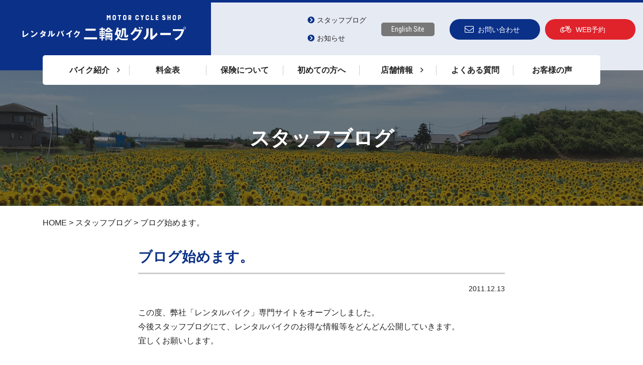

--- FILE ---
content_type: text/html; charset=UTF-8
request_url: https://www.bike-rental.jp/blog/143/
body_size: 7686
content:
<!DOCTYPE html>
<html prefix="og: http://ogp.me/ns#" lang="ja">
<head>
<meta charset="UTF-8">
<!-- Google Tag Manager -->
<script>(function(w,d,s,l,i){w[l]=w[l]||[];w[l].push({'gtm.start':
new Date().getTime(),event:'gtm.js'});var f=d.getElementsByTagName(s)[0],
j=d.createElement(s),dl=l!='dataLayer'?'&l='+l:'';j.async=true;j.src=
'https://www.googletagmanager.com/gtm.js?id='+i+dl;f.parentNode.insertBefore(j,f);
})(window,document,'script','dataLayer','GTM-WX8LLWJ');
gtag('config', 'AW-16922971029');	</script>
<!-- End Google Tag Manager -->
		<title>ブログ始めます。 | 大阪 レンタルバイク 二輪処グループ</title>
<meta name="description" content="この度、弊社「レンタルバイク」専門サイトをオープンしました。今後スタッフブログにて、レンタルバイクのお得な情報等をどんど...">
<meta property="og:title" content="ブログ始めます。 | 大阪 レンタルバイク 二輪処グループ">
<meta property="og:type" content="article">
<meta property="og:url" content="https://www.bike-rental.jp/blog/143/">
<meta name="keywords" content="レンタルバイク,大阪,出張買取,出張修理,レンタルバイク 二輪処グループ">
<meta name="robots" content="index,follow">
<meta name="SKYPE_TOOLBAR" content="SKYPE_TOOLBAR_PARSER_COMPATIBLE">
<meta name="format-detection" content="telephone=no">
<meta name="viewport" content="width=device-width, initial-scale=1">
<link rel="canonical" href="https://www.bike-rental.jp/blog/143/">
<link rel="shortcut icon" type="image/vnd.microsoft.icon" href="https://www.bike-rental.jp/common/img/ico/favicon.ico">
<link rel="icon" type="image/vnd.microsoft.icon" href="https://www.bike-rental.jp/common/img/ico/favicon.ico">
<link rel="shortcut icon" type="image/x-icon" href="https://www.bike-rental.jp/common/img/ico/favicon.ico">
<!--  スマホ用基本 -->
<link rel="apple-touch-icon-precomposed" href="https://www.bike-rental.jp/common/img/ico/apple-touch-icon-152x152.png">
<!--  iPad用基本 -->
<link rel="apple-touch-icon-precomposed" sizes="76x76" href="https://www.bike-rental.jp/common/img/ico/apple-touch-icon-76x76.png">
<!--  スマホのRetina用 -->
<link rel="apple-touch-icon-precomposed" sizes="120x120" href="https://www.bike-rental.jp/common/img/ico/apple-touch-icon-120x120.png">
<!--  iPadのRetina用 -->
<link rel="apple-touch-icon-precomposed" sizes="152x152" href="https://www.bike-rental.jp/common/img/ico/apple-touch-icon-152x152.png">
<meta name='robots' content='max-image-preview:large' />
<link rel="alternate" type="application/rss+xml" title="レンタルバイク 二輪処グループ &raquo; フィード" href="https://www.bike-rental.jp/feed/" />
<link rel="alternate" type="application/rss+xml" title="レンタルバイク 二輪処グループ &raquo; コメントフィード" href="https://www.bike-rental.jp/comments/feed/" />
<link rel='stylesheet' id='wp-block-library-css' href='https://www.bike-rental.jp/wp/wp-includes/css/dist/block-library/style.min.css?ver=6.6.4' type='text/css' media='all' />
<style id='classic-theme-styles-inline-css' type='text/css'>
/*! This file is auto-generated */
.wp-block-button__link{color:#fff;background-color:#32373c;border-radius:9999px;box-shadow:none;text-decoration:none;padding:calc(.667em + 2px) calc(1.333em + 2px);font-size:1.125em}.wp-block-file__button{background:#32373c;color:#fff;text-decoration:none}
</style>
<style id='global-styles-inline-css' type='text/css'>
:root{--wp--preset--aspect-ratio--square: 1;--wp--preset--aspect-ratio--4-3: 4/3;--wp--preset--aspect-ratio--3-4: 3/4;--wp--preset--aspect-ratio--3-2: 3/2;--wp--preset--aspect-ratio--2-3: 2/3;--wp--preset--aspect-ratio--16-9: 16/9;--wp--preset--aspect-ratio--9-16: 9/16;--wp--preset--color--black: #000000;--wp--preset--color--cyan-bluish-gray: #abb8c3;--wp--preset--color--white: #ffffff;--wp--preset--color--pale-pink: #f78da7;--wp--preset--color--vivid-red: #cf2e2e;--wp--preset--color--luminous-vivid-orange: #ff6900;--wp--preset--color--luminous-vivid-amber: #fcb900;--wp--preset--color--light-green-cyan: #7bdcb5;--wp--preset--color--vivid-green-cyan: #00d084;--wp--preset--color--pale-cyan-blue: #8ed1fc;--wp--preset--color--vivid-cyan-blue: #0693e3;--wp--preset--color--vivid-purple: #9b51e0;--wp--preset--gradient--vivid-cyan-blue-to-vivid-purple: linear-gradient(135deg,rgba(6,147,227,1) 0%,rgb(155,81,224) 100%);--wp--preset--gradient--light-green-cyan-to-vivid-green-cyan: linear-gradient(135deg,rgb(122,220,180) 0%,rgb(0,208,130) 100%);--wp--preset--gradient--luminous-vivid-amber-to-luminous-vivid-orange: linear-gradient(135deg,rgba(252,185,0,1) 0%,rgba(255,105,0,1) 100%);--wp--preset--gradient--luminous-vivid-orange-to-vivid-red: linear-gradient(135deg,rgba(255,105,0,1) 0%,rgb(207,46,46) 100%);--wp--preset--gradient--very-light-gray-to-cyan-bluish-gray: linear-gradient(135deg,rgb(238,238,238) 0%,rgb(169,184,195) 100%);--wp--preset--gradient--cool-to-warm-spectrum: linear-gradient(135deg,rgb(74,234,220) 0%,rgb(151,120,209) 20%,rgb(207,42,186) 40%,rgb(238,44,130) 60%,rgb(251,105,98) 80%,rgb(254,248,76) 100%);--wp--preset--gradient--blush-light-purple: linear-gradient(135deg,rgb(255,206,236) 0%,rgb(152,150,240) 100%);--wp--preset--gradient--blush-bordeaux: linear-gradient(135deg,rgb(254,205,165) 0%,rgb(254,45,45) 50%,rgb(107,0,62) 100%);--wp--preset--gradient--luminous-dusk: linear-gradient(135deg,rgb(255,203,112) 0%,rgb(199,81,192) 50%,rgb(65,88,208) 100%);--wp--preset--gradient--pale-ocean: linear-gradient(135deg,rgb(255,245,203) 0%,rgb(182,227,212) 50%,rgb(51,167,181) 100%);--wp--preset--gradient--electric-grass: linear-gradient(135deg,rgb(202,248,128) 0%,rgb(113,206,126) 100%);--wp--preset--gradient--midnight: linear-gradient(135deg,rgb(2,3,129) 0%,rgb(40,116,252) 100%);--wp--preset--font-size--small: 13px;--wp--preset--font-size--medium: 20px;--wp--preset--font-size--large: 36px;--wp--preset--font-size--x-large: 42px;--wp--preset--spacing--20: 0.44rem;--wp--preset--spacing--30: 0.67rem;--wp--preset--spacing--40: 1rem;--wp--preset--spacing--50: 1.5rem;--wp--preset--spacing--60: 2.25rem;--wp--preset--spacing--70: 3.38rem;--wp--preset--spacing--80: 5.06rem;--wp--preset--shadow--natural: 6px 6px 9px rgba(0, 0, 0, 0.2);--wp--preset--shadow--deep: 12px 12px 50px rgba(0, 0, 0, 0.4);--wp--preset--shadow--sharp: 6px 6px 0px rgba(0, 0, 0, 0.2);--wp--preset--shadow--outlined: 6px 6px 0px -3px rgba(255, 255, 255, 1), 6px 6px rgba(0, 0, 0, 1);--wp--preset--shadow--crisp: 6px 6px 0px rgba(0, 0, 0, 1);}:where(.is-layout-flex){gap: 0.5em;}:where(.is-layout-grid){gap: 0.5em;}body .is-layout-flex{display: flex;}.is-layout-flex{flex-wrap: wrap;align-items: center;}.is-layout-flex > :is(*, div){margin: 0;}body .is-layout-grid{display: grid;}.is-layout-grid > :is(*, div){margin: 0;}:where(.wp-block-columns.is-layout-flex){gap: 2em;}:where(.wp-block-columns.is-layout-grid){gap: 2em;}:where(.wp-block-post-template.is-layout-flex){gap: 1.25em;}:where(.wp-block-post-template.is-layout-grid){gap: 1.25em;}.has-black-color{color: var(--wp--preset--color--black) !important;}.has-cyan-bluish-gray-color{color: var(--wp--preset--color--cyan-bluish-gray) !important;}.has-white-color{color: var(--wp--preset--color--white) !important;}.has-pale-pink-color{color: var(--wp--preset--color--pale-pink) !important;}.has-vivid-red-color{color: var(--wp--preset--color--vivid-red) !important;}.has-luminous-vivid-orange-color{color: var(--wp--preset--color--luminous-vivid-orange) !important;}.has-luminous-vivid-amber-color{color: var(--wp--preset--color--luminous-vivid-amber) !important;}.has-light-green-cyan-color{color: var(--wp--preset--color--light-green-cyan) !important;}.has-vivid-green-cyan-color{color: var(--wp--preset--color--vivid-green-cyan) !important;}.has-pale-cyan-blue-color{color: var(--wp--preset--color--pale-cyan-blue) !important;}.has-vivid-cyan-blue-color{color: var(--wp--preset--color--vivid-cyan-blue) !important;}.has-vivid-purple-color{color: var(--wp--preset--color--vivid-purple) !important;}.has-black-background-color{background-color: var(--wp--preset--color--black) !important;}.has-cyan-bluish-gray-background-color{background-color: var(--wp--preset--color--cyan-bluish-gray) !important;}.has-white-background-color{background-color: var(--wp--preset--color--white) !important;}.has-pale-pink-background-color{background-color: var(--wp--preset--color--pale-pink) !important;}.has-vivid-red-background-color{background-color: var(--wp--preset--color--vivid-red) !important;}.has-luminous-vivid-orange-background-color{background-color: var(--wp--preset--color--luminous-vivid-orange) !important;}.has-luminous-vivid-amber-background-color{background-color: var(--wp--preset--color--luminous-vivid-amber) !important;}.has-light-green-cyan-background-color{background-color: var(--wp--preset--color--light-green-cyan) !important;}.has-vivid-green-cyan-background-color{background-color: var(--wp--preset--color--vivid-green-cyan) !important;}.has-pale-cyan-blue-background-color{background-color: var(--wp--preset--color--pale-cyan-blue) !important;}.has-vivid-cyan-blue-background-color{background-color: var(--wp--preset--color--vivid-cyan-blue) !important;}.has-vivid-purple-background-color{background-color: var(--wp--preset--color--vivid-purple) !important;}.has-black-border-color{border-color: var(--wp--preset--color--black) !important;}.has-cyan-bluish-gray-border-color{border-color: var(--wp--preset--color--cyan-bluish-gray) !important;}.has-white-border-color{border-color: var(--wp--preset--color--white) !important;}.has-pale-pink-border-color{border-color: var(--wp--preset--color--pale-pink) !important;}.has-vivid-red-border-color{border-color: var(--wp--preset--color--vivid-red) !important;}.has-luminous-vivid-orange-border-color{border-color: var(--wp--preset--color--luminous-vivid-orange) !important;}.has-luminous-vivid-amber-border-color{border-color: var(--wp--preset--color--luminous-vivid-amber) !important;}.has-light-green-cyan-border-color{border-color: var(--wp--preset--color--light-green-cyan) !important;}.has-vivid-green-cyan-border-color{border-color: var(--wp--preset--color--vivid-green-cyan) !important;}.has-pale-cyan-blue-border-color{border-color: var(--wp--preset--color--pale-cyan-blue) !important;}.has-vivid-cyan-blue-border-color{border-color: var(--wp--preset--color--vivid-cyan-blue) !important;}.has-vivid-purple-border-color{border-color: var(--wp--preset--color--vivid-purple) !important;}.has-vivid-cyan-blue-to-vivid-purple-gradient-background{background: var(--wp--preset--gradient--vivid-cyan-blue-to-vivid-purple) !important;}.has-light-green-cyan-to-vivid-green-cyan-gradient-background{background: var(--wp--preset--gradient--light-green-cyan-to-vivid-green-cyan) !important;}.has-luminous-vivid-amber-to-luminous-vivid-orange-gradient-background{background: var(--wp--preset--gradient--luminous-vivid-amber-to-luminous-vivid-orange) !important;}.has-luminous-vivid-orange-to-vivid-red-gradient-background{background: var(--wp--preset--gradient--luminous-vivid-orange-to-vivid-red) !important;}.has-very-light-gray-to-cyan-bluish-gray-gradient-background{background: var(--wp--preset--gradient--very-light-gray-to-cyan-bluish-gray) !important;}.has-cool-to-warm-spectrum-gradient-background{background: var(--wp--preset--gradient--cool-to-warm-spectrum) !important;}.has-blush-light-purple-gradient-background{background: var(--wp--preset--gradient--blush-light-purple) !important;}.has-blush-bordeaux-gradient-background{background: var(--wp--preset--gradient--blush-bordeaux) !important;}.has-luminous-dusk-gradient-background{background: var(--wp--preset--gradient--luminous-dusk) !important;}.has-pale-ocean-gradient-background{background: var(--wp--preset--gradient--pale-ocean) !important;}.has-electric-grass-gradient-background{background: var(--wp--preset--gradient--electric-grass) !important;}.has-midnight-gradient-background{background: var(--wp--preset--gradient--midnight) !important;}.has-small-font-size{font-size: var(--wp--preset--font-size--small) !important;}.has-medium-font-size{font-size: var(--wp--preset--font-size--medium) !important;}.has-large-font-size{font-size: var(--wp--preset--font-size--large) !important;}.has-x-large-font-size{font-size: var(--wp--preset--font-size--x-large) !important;}
:where(.wp-block-post-template.is-layout-flex){gap: 1.25em;}:where(.wp-block-post-template.is-layout-grid){gap: 1.25em;}
:where(.wp-block-columns.is-layout-flex){gap: 2em;}:where(.wp-block-columns.is-layout-grid){gap: 2em;}
:root :where(.wp-block-pullquote){font-size: 1.5em;line-height: 1.6;}
</style>
<link rel='stylesheet' id='slb_core-css' href='https://www.bike-rental.jp/wp/wp-content/plugins/simple-lightbox/client/css/app.css?ver=2.9.3' type='text/css' media='all' />
<link rel='stylesheet' id='tablepress-default-css' href='https://www.bike-rental.jp/wp/wp-content/tablepress-combined.min.css?ver=9' type='text/css' media='all' />
<link rel='stylesheet' id='default-css' href='https://www.bike-rental.jp/common/css/theme.css?ver=6.6.4' type='text/css' media='all' />
<link rel='stylesheet' id='builtin-css' href='https://www.bike-rental.jp/wp/wp-content/themes/uniontheme/style.css?ver=6.6.4' type='text/css' media='all' />

<script>
  (function(i,s,o,g,r,a,m){i['GoogleAnalyticsObject']=r;i[r]=i[r]||function(){
  (i[r].q=i[r].q||[]).push(arguments)},i[r].l=1*new Date();a=s.createElement(o),
  m=s.getElementsByTagName(o)[0];a.async=1;a.src=g;m.parentNode.insertBefore(a,m)
  })(window,document,'script','//www.google-analytics.com/analytics.js','ga');

  ga('create', 'UA-28423330-1', 'auto');
  ga('require', 'displayfeatures');
  ga('require', 'linkid', 'linkid.js');
  ga('send', 'pageview');
</script>
	


</head>

<body class="post-template-default single single-post postid-143 single-format-standard">
<!-- Google Tag Manager (noscript) -->
<noscript><iframe src="https://www.googletagmanager.com/ns.html?id=GTM-WX8LLWJ"
height="0" width="0" style="display:none;visibility:hidden"></iframe></noscript>
<!-- End Google Tag Manager (noscript) -->
<div id="page">
  <div class="fix_content hidden-xs">
  <ul>
	<li><a href="https://www.bike-rental.jp/contact/" class="hover"><i class="fal fa-envelope"></i>お問い合わせ</a></li>
	<li><a href="https://nirin.secure.force.com/" class="hover" target="_blank"><i class="fal fa-motorcycle"></i>WEB予約</a></li>
  </ul>
  <!-- / .fix_content --></div>

<!--   ヘッダー   -->

  <header class="l-header">
    <div class="container-fluid">
      <div class="h_wrap">
        <div class="logo"><a href="https://www.bike-rental.jp/"><img src="https://www.bike-rental.jp/common/img/header/logo.png" srcset="https://www.bike-rental.jp/common/img/header/logo.png 1x,https://www.bike-rental.jp/common/img/header/logo@2x.png 2x" alt="レンタルバイク 二輪処グループ"></a></div>
        <div class="h_info hidden-xs">
          <div class="blog_link"><a href="https://www.bike-rental.jp/blog/"><i class="fas fa-chevron-circle-right"></i>スタッフブログ</a><br>
			  <a href="https://www.bike-rental.jp/info/"><i class="fas fa-chevron-circle-right"></i>お知らせ</a></div>
          <div class="en_link"><a href="https://www.bike-rental.jp/english/" class="hover">English Site</a></div>
          <ul class="btn_list">
            <li><a href="https://www.bike-rental.jp/contact/" class="hover"><i class="fal fa-envelope"></i>お問い合わせ</a></li>
            <li><a href="https://nirin.secure.force.com/" class="hover" target="_blank"><i class="fal fa-motorcycle"></i>WEB予約</a></li>
          </ul>
        </div>
        <!-- / .h_wrap --></div>
      <div class="btn_box visible-xs">
        <div class="menu_btn_wrapper">
          <div class="menu_btn"> <span></span> </div>
          <strong>MENU</strong> 
          <!-- / .menu_btn_wrapper --></div>
        <!-- /.btn_box --></div>
      <!-- / .container-fluid --></div>
    <!-- / .l-header --></header>
    
  <nav class="gnavi hidden-xs">
    <div class="gnavi_wrap">
      <ul>
        <li class="parent"><span>バイク紹介<i class="fal fa-angle-right"></i></span>
          <div class="child_wrap">
            <div class="child">
              <p class="ttl"><a href="https://www.bike-rental.jp/bike/"><i class="fal fa-motorcycle"></i>バイク紹介</a></p>
								<ul class="child_list">
								<li><a href="https://www.bike-rental.jp/bike/bike_cat/cat01/">50㏄</a></li>
								<li><a href="https://www.bike-rental.jp/bike/bike_cat/cat02/">51～125㏄</a></li>
								<li><a href="https://www.bike-rental.jp/bike/bike_cat/cat03/">126～250㏄</a></li>
								<li><a href="https://www.bike-rental.jp/bike/bike_cat/cat04/">251～400㏄</a></li>
								<li><a href="https://www.bike-rental.jp/bike/bike_cat/cat05/">401～大型</a></li>
								<li><a href="https://www.bike-rental.jp/bike/bike_cat/cat06/">特別車両</a></li>
								<li><a href="https://www.bike-rental.jp/bike/bike_cat/cat07/">事業用車両</a></li>
								</ul>
				              <!-- /.child--></div>
            <!-- /.child_wrap--></div>
        </li>
        <li><a href="https://www.bike-rental.jp/price/">料金表</a></li>
        <li><a href="https://www.bike-rental.jp/insurance/">保険について</a></li>
        <li><a href="https://www.bike-rental.jp/first/">初めての方へ</a></li>
        <li class="parent"><span>店舗情報<i class="fal fa-angle-right"></i></span>
          <div class="child_wrap">
            <div class="child">
              <p class="ttl"><a href="https://www.bike-rental.jp/store/"><i class="fas fa-store-alt"></i>店舗情報</a></p>
              <ul class="child_list">
                <li><a href="https://www.bike-rental.jp/store/#store01">阿倍野店</a></li>
                <li><a href="https://www.bike-rental.jp/store/#store02">摂津店</a></li>
                <li><a href="https://www.bike-rental.jp/store/#store03">堺店</a></li>
                <li><a href="https://www.bike-rental.jp/store/#store04">泉大津（FC）</a></li>
				<li><a href="https://www.bike-rental.jp/store/#store07">東大阪店</a></li>
				<li><a href="https://www.bike-rental.jp/store/#store08">港区店</a></li>
				<li><a href="https://www.bike-rental.jp/store/#store09">豊中店</a></li>
				<li><a href="https://www.bike-rental.jp/store/#store10">奈良店</a></li>
				<li><a href="https://www.bike-rental.jp/store/#store11">堺深井店</a></li>				  
                </ul>
              <!-- /.child--></div>
            <!-- /.child_wrap--></div>
        </li>
        <li><a href="https://www.bike-rental.jp/faq/">よくある質問</a></li>
        <li><a href="https://www.bike-rental.jp/voice/">お客様の声</a></li>
      </ul>
      <!-- / .gnavi_wrap --></div>
    <!-- / .gnavi --></nav>
    

		<div class="lower_ttl main_blog">
		<h1>スタッフブログ</h1>
	<!-- / .lower_ttl --></div>
	
		

<!--    コンテンツ	-->

  <div class="l-contents">
    <div class="l-main">
  
		<div class="crumbs breadcrumbs" typeof="BreadcrumbList" vocab="http://schema.org/">
	<div class="container">
    <!-- Breadcrumb NavXT 7.3.1 -->
<span property="itemListElement" typeof="ListItem"><a property="item" typeof="WebPage" title="Go to レンタルバイク 二輪処グループ." href="https://www.bike-rental.jp" class="home"><span property="name">HOME</span></a><meta property="position" content="1"></span> &gt; <span property="itemListElement" typeof="ListItem"><a property="item" typeof="WebPage" title="Go to the スタッフブログ category archives." href="https://www.bike-rental.jp/blog/" class="taxonomy category"><span property="name">スタッフブログ</span></a><meta property="position" content="2"></span> &gt; <span class="post post-post current-item">ブログ始めます。</span>  </div>
  </div>
	
<article class="m-blog m-blog-single">
	<div class="post">
	<h2 class="main_ttl">ブログ始めます。</h2>
	<time class="date">2011.12.13</time>
	<div class="body">
	<p>この度、弊社「レンタルバイク」専門サイトをオープンしました。<br />
今後スタッフブログにて、レンタルバイクのお得な情報等をどんどん公開していきます。<br />
宜しくお願いします。    	</p>
	<!-- .body --></div>
	<!-- .post --></div>
<!-- START pagenavi-show-title.php -->

<div class="wp-pagenavi">
<div class="center"><a href="https://www.bike-rental.jp/blog/">一覧へ</a></div>
<div class="alignright"><a href="https://www.bike-rental.jp/blog/469/" rel="next">スタッフブログはじめました♪ &raquo;</a></div><!--/ .wp-pagenavi --></div>

<!-- END pagenavi-show-title.php -->

<!-- .blog --></article>


      <!-- / .l-main --></div>
    <!-- /.l-contents --></div>
    
  <footer class="l-footer">
    <div class="page_top"><a href="#page" class="hover"><i class="far fa-angle-up"></i></a></div>
    <div class="f_content">
      <div class="container">
        <div class="f_store">
          <div class="store_box">
            <div class="thumb"><a href="https://www.bike-rental.jp/store/#store01" class="hover"><img src="https://www.bike-rental.jp/common/img/footer/f_store01.jpg" srcset="https://www.bike-rental.jp/common/img/footer/f_store01.jpg 1x,https://www.bike-rental.jp/common/img/footer/f_store01@2x.jpg 2x" alt=""></a></div>
            <div class="text"> <strong class="ttl"><a href="https://www.bike-rental.jp/store/#store01">二輪処Saga屋</a></strong>
              <p class="add">大阪市阿倍野区昭和町3-8-1</p><div class="num"><span data-action="call" data-tel="06-6606-8403">06-6606-8403</span></div>
				<p>営業時間：10:00～19:00<br>定休日：火曜日・第2、第4月曜日</p>
            </div>
            <!-- / .store_box --></div><div class="store_box"><div class="thumb"><a href="https://www.bike-rental.jp/store/#store02" class="hover"><img src="https://www.bike-rental.jp/common/img/footer/f_store02_2.jpg" srcset="https://www.bike-rental.jp/common/img/footer/f_store02_2.jpg 1x,https://www.bike-rental.jp/common/img/footer/f_store02@2x_2.jpg 2x" alt=""></a></div><div class="text"> <strong class="ttl"><a href="https://www.bike-rental.jp/store/#store02">二輪処エスペラント 摂津店</a></strong>
              <p class="add">大阪府摂津市東別府3-7-12</p>
              <div class="num"><span data-action="call" data-tel="06-6195-4855">06-6195-4855</span></div>
				<p>営業時間：10:00～19:00<br>第1水曜は13:00～19:00<br>定休日：火曜日・第2、第3水曜日</p>			
            </div>
            <!-- / .store_box --></div>
          <div class="store_box">
            <div class="thumb"><a href="https://www.bike-rental.jp/store/#store03" class="hover"><img src="https://www.bike-rental.jp/common/img/footer/f_store03.jpg" srcset="https://www.bike-rental.jp/common/img/footer/f_store03.jpg 1x,https://www.bike-rental.jp/common/img/footer/f_store03@2x.jpg 2x" alt=""></a></div>
            <div class="text"> <strong class="ttl"><a href="https://www.bike-rental.jp/store/#store03">Motoshop&bar MORE</a></strong>
              <p class="add">大阪府堺市堺区戎島町5-3</p>
              <div class="num"><span data-action="call" data-tel="070-5042-9484">070-5042-9484</span></div>
				<p>営業時間<br>▶レンタルの受け渡し：金、土、日<br>お渡し　21:00〜22:00／返却　15:00〜23:00<br>▶BAR営業：金、土、日、月<br>15:00〜23:00<br>定休日：火曜日・第2、第4月曜日</p>					
            </div>
            <!-- / .store_box --></div>
          <div class="store_box">
            <div class="thumb"><a href="https://www.bike-rental.jp/store/#store04" class="hover"><img src="https://www.bike-rental.jp/common/img/footer/f_store04.jpg" srcset="https://www.bike-rental.jp/common/img/footer/f_store04.jpg 1x,https://www.bike-rental.jp/common/img/footer/f_store04@2x.jpg 2x" alt=""></a></div>
            <div class="text"> <strong class="ttl"><a href="https://www.bike-rental.jp/store/#store04">二輪処グループ IS AUTO</a></strong>
              <p class="add">大阪府泉大津市東助松町4-5-22</p>
              <div class="num"><span data-action="call" data-tel="06-6195-4855">06-6195-4855</span></div><p>
				<p>営業時間：10:00～18:00<br>定休日：火曜日</p>				
				<br>電話は二輪処エスペラント（摂津店）で受けておりますので、必ず「ISオートでレンタル希望」とお伝えください。
				</p>
            </div>
            <!-- / .store_box --></div>


			<div class="store_box">
            <div class="thumb"><a href="https://www.bike-rental.jp/store/#store07" class="hover"><img src="https://www.bike-rental.jp/common/img/footer/f_store07.jpg" srcset="https://www.bike-rental.jp/common/img/footer/f_store07.jpg 1x,https://www.bike-rental.jp/common/img/footer/f_store07@2x.jpg 2x" alt=""></a></div>
            <div class="text"> <strong class="ttl"><a href="https://www.bike-rental.jp/store/#store06">二輪処 東大阪店</a></strong>
              <p class="add">東大阪市鴻池元町7番14号</p>
              <div class="num"><span data-action="call" data-tel="090-7552-8403">090-7552-8403</span></div>
				<p>営業時間：10:00～19:00<br>定休日：火曜日・第2、4水曜日</p>					
            </div>
            <!-- / .store_box --></div>

			<div class="store_box">
            <div class="thumb"><a href="https://www.bike-rental.jp/store/#store08" class="hover"><img src="https://www.bike-rental.jp/common/img/footer/f_store08.jpg" srcset="https://www.bike-rental.jp/common/img/footer/f_store08.jpg 1x,https://www.bike-rental.jp/common/img/footer/f_store08@2x.jpg 2x" alt=""></a></div>
            <div class="text"> <strong class="ttl"><a href="https://www.bike-rental.jp/store/#store08">二輪処エスペラント 港区店</a></strong>
              <p class="add">大阪市港区田中1-15-1　プラザ1　101号室</p>
              <div class="num"><span data-action="call" data-tel="06-6599-9673">06-6599-9673</span></div>
				<p>営業時間：10:00～19:00<br>定休日：水曜日・第1,第3火曜日</p>						
            </div>
            <!-- / .store_box --></div>
			<div class="store_box">
            <div class="thumb"><a href="https://www.bike-rental.jp/store/#store09" class="hover"><img src="https://www.bike-rental.jp/common/img/footer/f_store09.jpg" srcset="https://www.bike-rental.jp/common/img/footer/f_store09.jpg 1x,https://www.bike-rental.jp/common/img/footer/f_store09@2x.jpg 2x" alt=""></a></div>
            <div class="text"> <strong class="ttl"><a href="https://www.bike-rental.jp/store/#store09">二輪処 176R 豊中店</a></strong>
              <p class="add">豊中市本町2-4-1</p>
              <div class="num"><span data-action="call" data-tel="090-6716-7515">090-6716-7515</span></div>
				<p>営業時間：10:00～19:00<br>定休日：木曜日、第2,第4水曜日</p>						
            </div>
            <!-- / .store_box --></div>	
			
						<div class="store_box">
            <div class="thumb"><a href="https://www.bike-rental.jp/store/#store10" class="hover"><img src="https://www.bike-rental.jp/common/img/footer/f_store10.jpg" srcset="https://www.bike-rental.jp/common/img/footer/f_store10.jpg 1x,https://www.bike-rental.jp/common/img/footer/f_store10@2x.jpg 2x" alt=""></a></div>
            <div class="text"> <strong class="ttl"><a href="https://www.bike-rental.jp/store/#store10">二輪処 Moto吉 奈良店</a></strong>
              <p class="add">奈良県奈良市西大寺芝町1-3-18</p>
              <div class="num"><span data-action="call" data-tel="090-3940-8198">090-3940-8198</span><br>(24時間応対可)</div>
				<p>営業時間：10:00～20：00<br>定休日：水曜日･第2,第4木曜日</p>			
            </div>
            <!-- / .store_box --></div>		
			
			<div class="store_box">
            <div class="thumb"><a href="https://www.bike-rental.jp/store/#store11" class="hover"><img src="https://www.bike-rental.jp/common/img/footer/f_store11.jpg" srcset="https://www.bike-rental.jp/common/img/footer/f_store11.jpg 1x,https://www.bike-rental.jp/common/img/footer/f_store11@2x.jpg 2x" alt=""></a></div><div class="text"> <strong class="ttl"><a href="https://www.bike-rental.jp/store/#store11">二輪処エスペラント 堺深井店</a></strong><p class="add">堺市中区深井沢町3353-101</p>
              <div class="num"><span data-action="call" data-tel="072-248-4011">072-248-4011</span></div>
				<p>営業時間：10:00〜19:00<br>定休日：木曜日・第3、第4水曜日</p>			
            </div>
            <!-- / .store_box --></div>			
          <!-- / .f_store --></div>
		  
        <nav class="f_menu hidden-xs">
          <ul>
            <li><a href="https://www.bike-rental.jp/bike" class="parent">バイク紹介</a>
			 / <a href="https://www.bike-rental.jp/bike/bike_cat/cat01/">50㏄</a> / <a href="https://www.bike-rental.jp/bike/bike_cat/cat02/">51～125㏄</a> / <a href="https://www.bike-rental.jp/bike/bike_cat/cat03/">126～250㏄</a> / <a href="https://www.bike-rental.jp/bike/bike_cat/cat04/">251～400㏄</a> / <a href="https://www.bike-rental.jp/bike/bike_cat/cat05/">401～大型</a> / <a href="https://www.bike-rental.jp/bike/bike_cat/cat06/">特別車両</a> / <a href="https://www.bike-rental.jp/bike/bike_cat/cat07/">事業用車両</a> / </li>
            <li><a href="https://www.bike-rental.jp/price/">料金表</a></li>
            <li><a href="https://www.bike-rental.jp/insurance/">保険について</a></li>
            <li><a href="https://www.bike-rental.jp/first/">初めての方へ</a></li>
            <li><a href="https://www.bike-rental.jp/faq/">よくある質問</a></li>
            <li><a href="https://www.bike-rental.jp/voice/">お客様の声</a></li>
            <li><a href="https://www.bike-rental.jp/contact/">お問い合わせ</a></li>
            <li><a href="https://www.bike-rental.jp/blog/">スタッフブログ</a></li>
            <li><a href="https://www.bike-rental.jp/english/">English Site</a></li>
            <li><a href="https://www.bike-rental.jp/privacy/">プライバシーポリシー</a></li>
<li><a href="https://www.bike-rental.jp/store/" class="parent">店舗情報</a>( <a href="https://www.bike-rental.jp/store/#store01">阿倍野店</a> / <a href="https://www.bike-rental.jp/store/#store02">堺店</a> / <a href="https://www.bike-rental.jp/store/#store03">摂津店</a> / <a href="https://www.bike-rental.jp/store/#store04">ISオート</a> / <a href="https://www.bike-rental.jp/store/#store05">宮崎店</a>/ <a href="https://www.bike-rental.jp/store/#store07">東大阪店</a>/ <a href="https://www.bike-rental.jp/store/#store08">港区店</a>/ <a href="https://www.bike-rental.jp/store/#store09">豊中店</a>/ <a href="https://www.bike-rental.jp/store/#store10">奈良店/ <a href="https://www.bike-rental.jp/store/#store11">堺深井店</a>)</li>

          </ul>
          <!-- / .f_menu --></nav>
      </div>
      <!-- / .f_content --></div>
    <div class="f_bottom">
      <div class="container">
        <div class="logo"><a href="https://www.bike-rental.jp/"><img src="https://www.bike-rental.jp/common/img/footer/f_logo.png" srcset="https://www.bike-rental.jp/common/img/footer/f_logo.png 1x,https://www.bike-rental.jp/common/img/footer/f_logo@2x.png 2x" alt=""></a></div>
        <p class="copy">Copyright &copy; 2013 - 2026 二輪処グループ All rights reserved.</p>
      </div>
      <!-- / .f_bottom --></div>
    
    <!-- / .l-footer --></footer>
  <div class="overlay">
    <div class="sp_navi_menu">
      <ul>
        <li><a href="https://www.bike-rental.jp/">ホーム</a></li>
        <li class="sp_parent"><span>バイク紹介</span>
						<ul class="children">
						<li><a href="https://www.bike-rental.jp/bike/bike_cat/cat01/">50㏄</a></li>
						<li><a href="https://www.bike-rental.jp/bike/bike_cat/cat02/">51～125㏄</a></li>
						<li><a href="https://www.bike-rental.jp/bike/bike_cat/cat03/">126～250㏄</a></li>
						<li><a href="https://www.bike-rental.jp/bike/bike_cat/cat04/">251～400㏄</a></li>
						<li><a href="https://www.bike-rental.jp/bike/bike_cat/cat05/">401～大型</a></li>
						<li><a href="https://www.bike-rental.jp/bike/bike_cat/cat06/">特別車両</a></li>
						<li><a href="https://www.bike-rental.jp/bike/bike_cat/cat07/">事業用車両</a></li>
						</ul>
			        </li>
        <li><a href="https://www.bike-rental.jp/price/">料金表</a></li>
        <li><a href="https://www.bike-rental.jp/insurance/">保険について</a></li>
        <li><a href="https://www.bike-rental.jp/first/">初めての方へ</a></li>
        <li><a href="https://www.bike-rental.jp/faq/">よくある質問</a></li>
        <li class="sp_parent"><span>店舗情報</span>
          <ul class="children">
			<li><a href="https://www.bike-rental.jp/store/#store01">阿倍野店</a></li>
			<li><a href="https://www.bike-rental.jp/store/#store02">摂津店</a></li>
			<li><a href="https://www.bike-rental.jp/store/#store03">堺店</a></li>
      		<li><a href="https://www.bike-rental.jp/store/#store04">泉大津（FC）</a></li>
			<li><a href="https://www.bike-rental.jp/store/#store05">宮崎店</a></li>
			<li><a href="https://www.bike-rental.jp/store/#store07">東大阪店</a></li>
			<li><a href="https://www.bike-rental.jp/store/#store08">港区店</a></li>
			<li><a href="https://www.bike-rental.jp/store/#store09">豊中店</a></li>
			<li><a href="https://www.bike-rental.jp/store/#store10">奈良店</a></li>
			<li><a href="https://www.bike-rental.jp/store/#store11">堺深井店</a></li>			  
          </ul>
        </li>		  
      </ul>		  
        <li><a href="https://www.bike-rental.jp/voice/">お客様の声</a></li>
        <li><a href="https://www.bike-rental.jp/info/">お知らせ</a></li>
        <li><a href="https://www.bike-rental.jp/blog/">スタッフブログ</a></li>
        <li><a href="https://www.bike-rental.jp/english/">English Site</a></li>
        <li><a href="https://www.bike-rental.jp/privacy/">プライバシーポリシー</a></li>
    </div>
    <ul class="sp_info">
      <li class="mail"><a href="https://www.bike-rental.jp/contact/" class="hover"><i class="fal fa-envelope"></i>お問い合わせ</a></li>
      <li class="mail"><a href="https://nirin.secure.force.com/" class="hover" target="_blank"><i class="fal fa-motorcycle"></i>WEB予約</a></li>
    </ul>
  </div>
  <!-- / #page --></div>

<script type="text/javascript" src="//ajax.googleapis.com/ajax/libs/jquery/3.2.1/jquery.min.js?ver=6.6.4" id="jquery-js"></script>
<script type="text/javascript" src="https://www.bike-rental.jp/common/js/min/scripts.js?ver=6.6.4" id="scripts-js"></script>
<script type="text/javascript" id="slb_context">/* <![CDATA[ */if ( !!window.jQuery ) {(function($){$(document).ready(function(){if ( !!window.SLB ) { {$.extend(SLB, {"context":["public","user_guest"]});} }})})(jQuery);}/* ]]> */</script>


</body>
</html>

--- FILE ---
content_type: text/css
request_url: https://www.bike-rental.jp/common/css/theme.css?ver=6.6.4
body_size: 28943
content:
@charset "UTF-8";@import url(//fonts.googleapis.com/css?family=Roboto+Condensed:300,400,700);body,html{margin:0;border:0;outline:0;vertical-align:baseline;background:0 0}html{overflow-y:scroll}body{line-height:1;color:#000;font:13px/1.231 arial,helvetica,clean,sans-serif;*font:x-small}abbr,address,article,aside,audio,b,blockquote,canvas,caption,cite,code,dd,del,details,dfn,div,dl,dt,em,fieldset,figcaption,figure,footer,form,h1,h2,h3,h4,h5,h6,header,hgroup,i,iframe,img,ins,kbd,label,legend,li,mark,menu,nav,object,ol,p,pre,q,samp,section,small,span,strong,sub,summary,sup,table,tbody,td,tfoot,th,thead,time,tr,ul,var,video{margin:0;padding:0;border:0;outline:0;vertical-align:baseline;background:0 0}article,aside,details,figcaption,figure,footer,header,hgroup,menu,nav,section{display:block}ul{list-style:none}blockquote,q{quotes:none}blockquote:after,blockquote:before,q:after,q:before{content:none}a,body,hr,html{padding:0}a{vertical-align:baseline;background:0 0;margin:0}ins,mark{background-color:#ff9;color:#000}ins{text-decoration:none}mark{font-style:italic;font-weight:700}del{text-decoration:line-through}abbr[title],dfn[title]{border-bottom:1px dotted;cursor:help}table{border-collapse:collapse;border-spacing:0;font:100%}hr{display:block;height:1px;border:0;border-top:1px solid #ccc;margin:1em 0}input,select{vertical-align:middle}button,input,select,textarea{font:99% arial,helvetica,clean,sans-serif}code,kbd,pre,samp,tt{font-family:monospace;*font-size:108%;line-height:100%}
/*!
 * Font Awesome Pro 5.1.0 by @fontawesome - https://fontawesome.com
 * License - https://fontawesome.com/license (Commercial License)
 */
@keyframes a{0%{transform:rotate(0deg)}to{transform:rotate(1turn)}}@keyframes scale{0%{transform:scale(1)}to{transform:scale(1.13)}}@keyframes fade{0%{opacity:1}to{opacity:0}}@-webkit-keyframes bike_move01{0%,5%{-webkit-transform:translate3d(0,0,0);transform:translate3d(0,0,0)}to{-webkit-transform:translate3d(300%,0,0);transform:translate3d(300%,0,0)}}@keyframes bike_move01{0%,5%{-webkit-transform:translate3d(0,0,0);transform:translate3d(0,0,0)}to{-webkit-transform:translate3d(300%,0,0);transform:translate3d(300%,0,0)}}@-webkit-keyframes bike_move02{0%,5%{-webkit-transform:translate3d(-100%,0,0);transform:translate3d(-100%,0,0)}to{-webkit-transform:translate3d(0,0,0);transform:translate3d(0,0,0)}}@keyframes bike_move02{0%,5%{-webkit-transform:translate3d(-100%,0,0);transform:translate3d(-100%,0,0)}to{-webkit-transform:translate3d(0,0,0);transform:translate3d(0,0,0)}}.fa,.fab,.fal,.far,.fas{-moz-osx-font-smoothing:grayscale;-webkit-font-smoothing:antialiased;display:inline-block;font-style:normal;font-variant:normal;text-rendering:auto;line-height:1}.fa-lg{font-size:1.33333em;line-height:.75em;vertical-align:-.0667em}.fa-xs{font-size:.75em}.fa-sm{font-size:.875em}.fa-1x{font-size:1em}.fa-2x{font-size:2em}.fa-3x{font-size:3em}.fa-4x{font-size:4em}.fa-5x{font-size:5em}.fa-6x{font-size:6em}.fa-7x{font-size:7em}.fa-8x{font-size:8em}.fa-9x{font-size:9em}.fa-10x{font-size:10em}.fa-fw{text-align:center;width:1.25em}.fa-ul{list-style-type:none;margin-left:2.5em;padding-left:0}.fa-ul>li{position:relative}.fa-li{left:-2em;position:absolute;text-align:center;width:2em;line-height:inherit}.fa-border{border:.08em solid #eee;border-radius:.1em;padding:.2em .25em .15em}.fa-pull-left{float:left}.fa-pull-right{float:right}.fa.fa-pull-left,.fab.fa-pull-left,.fal.fa-pull-left,.far.fa-pull-left,.fas.fa-pull-left{margin-right:.3em}.fa.fa-pull-right,.fab.fa-pull-right,.fal.fa-pull-right,.far.fa-pull-right,.fas.fa-pull-right{margin-left:.3em}.fa-spin{animation:a 2s infinite linear}.fa-pulse{animation:a 1s infinite steps(8)}.fa-rotate-90{-ms-filter:"progid:DXImageTransform.Microsoft.BasicImage(rotation=1)";transform:rotate(90deg)}.fa-rotate-180{-ms-filter:"progid:DXImageTransform.Microsoft.BasicImage(rotation=2)";transform:rotate(180deg)}.fa-rotate-270{-ms-filter:"progid:DXImageTransform.Microsoft.BasicImage(rotation=3)";transform:rotate(270deg)}.fa-flip-horizontal{-ms-filter:"progid:DXImageTransform.Microsoft.BasicImage(rotation=0, mirror=1)";transform:scaleX(-1)}.fa-flip-horizontal.fa-flip-vertical,.fa-flip-vertical{-ms-filter:"progid:DXImageTransform.Microsoft.BasicImage(rotation=2, mirror=1)"}.fa-flip-vertical{transform:scaleY(-1)}.fa-flip-horizontal.fa-flip-vertical{transform:scale(-1)}:root .fa-flip-horizontal,:root .fa-flip-vertical,:root .fa-rotate-180,:root .fa-rotate-270,:root .fa-rotate-90{-webkit-filter:none;filter:none}.fa-stack{display:inline-block;height:2em;line-height:2em;position:relative;vertical-align:middle;width:2em}.fa-stack-1x,.fa-stack-2x{left:0;position:absolute;text-align:center;width:100%}.fa-stack-1x{line-height:inherit}.fa-stack-2x{font-size:2em}.fa-inverse,.gnavi>.gnavi_wrap>ul .child a{color:#fff}.fa-500px:before{content:"\f26e"}.fa-accessible-icon:before{content:"\f368"}.fa-accusoft:before{content:"\f369"}.fa-address-book:before{content:"\f2b9"}.fa-address-card:before{content:"\f2bb"}.fa-adjust:before{content:"\f042"}.fa-adn:before{content:"\f170"}.fa-adversal:before{content:"\f36a"}.fa-affiliatetheme:before{content:"\f36b"}.fa-alarm-clock:before{content:"\f34e"}.fa-algolia:before{content:"\f36c"}.fa-align-center:before{content:"\f037"}.fa-align-justify:before{content:"\f039"}.fa-align-left:before{content:"\f036"}.fa-align-right:before{content:"\f038"}.fa-allergies:before{content:"\f461"}.fa-amazon:before{content:"\f270"}.fa-amazon-pay:before{content:"\f42c"}.fa-ambulance:before{content:"\f0f9"}.fa-american-sign-language-interpreting:before{content:"\f2a3"}.fa-amilia:before{content:"\f36d"}.fa-anchor:before{content:"\f13d"}.fa-android:before{content:"\f17b"}.fa-angellist:before{content:"\f209"}.fa-angle-double-down:before{content:"\f103"}.fa-angle-double-left:before{content:"\f100"}.fa-angle-double-right:before{content:"\f101"}.fa-angle-double-up:before{content:"\f102"}.fa-angle-down:before{content:"\f107"}.fa-angle-left:before{content:"\f104"}.fa-angle-right:before{content:"\f105"}.fa-angle-up:before{content:"\f106"}.fa-angry:before{content:"\f556"}.fa-angrycreative:before{content:"\f36e"}.fa-angular:before{content:"\f420"}.fa-app-store:before{content:"\f36f"}.fa-app-store-ios:before{content:"\f370"}.fa-apper:before{content:"\f371"}.fa-apple:before{content:"\f179"}.fa-apple-pay:before{content:"\f415"}.fa-archive:before{content:"\f187"}.fa-archway:before{content:"\f557"}.fa-arrow-alt-circle-down:before{content:"\f358"}.fa-arrow-alt-circle-left:before{content:"\f359"}.fa-arrow-alt-circle-right:before{content:"\f35a"}.fa-arrow-alt-circle-up:before{content:"\f35b"}.fa-arrow-alt-down:before{content:"\f354"}.fa-arrow-alt-from-bottom:before{content:"\f346"}.fa-arrow-alt-from-left:before{content:"\f347"}.fa-arrow-alt-from-right:before{content:"\f348"}.fa-arrow-alt-from-top:before{content:"\f349"}.fa-arrow-alt-left:before{content:"\f355"}.fa-arrow-alt-right:before{content:"\f356"}.fa-arrow-alt-square-down:before{content:"\f350"}.fa-arrow-alt-square-left:before{content:"\f351"}.fa-arrow-alt-square-right:before{content:"\f352"}.fa-arrow-alt-square-up:before{content:"\f353"}.fa-arrow-alt-to-bottom:before{content:"\f34a"}.fa-arrow-alt-to-left:before{content:"\f34b"}.fa-arrow-alt-to-right:before{content:"\f34c"}.fa-arrow-alt-to-top:before{content:"\f34d"}.fa-arrow-alt-up:before{content:"\f357"}.fa-arrow-circle-down:before{content:"\f0ab"}.fa-arrow-circle-left:before{content:"\f0a8"}.fa-arrow-circle-right:before{content:"\f0a9"}.fa-arrow-circle-up:before{content:"\f0aa"}.fa-arrow-down:before{content:"\f063"}.fa-arrow-from-bottom:before{content:"\f342"}.fa-arrow-from-left:before{content:"\f343"}.fa-arrow-from-right:before{content:"\f344"}.fa-arrow-from-top:before{content:"\f345"}.fa-arrow-left:before{content:"\f060"}.fa-arrow-right:before{content:"\f061"}.fa-arrow-square-down:before{content:"\f339"}.fa-arrow-square-left:before{content:"\f33a"}.fa-arrow-square-right:before{content:"\f33b"}.fa-arrow-square-up:before{content:"\f33c"}.fa-arrow-to-bottom:before{content:"\f33d"}.fa-arrow-to-left:before{content:"\f33e"}.fa-arrow-to-right:before{content:"\f340"}.fa-arrow-to-top:before{content:"\f341"}.fa-arrow-up:before{content:"\f062"}.fa-arrows:before{content:"\f047"}.fa-arrows-alt:before{content:"\f0b2"}.fa-arrows-alt-h:before{content:"\f337"}.fa-arrows-alt-v:before{content:"\f338"}.fa-arrows-h:before{content:"\f07e"}.fa-arrows-v:before{content:"\f07d"}.fa-assistive-listening-systems:before{content:"\f2a2"}.fa-asterisk:before{content:"\f069"}.fa-asymmetrik:before{content:"\f372"}.fa-at:before{content:"\f1fa"}.fa-atlas:before{content:"\f558"}.fa-audible:before{content:"\f373"}.fa-audio-description:before{content:"\f29e"}.fa-autoprefixer:before{content:"\f41c"}.fa-avianex:before{content:"\f374"}.fa-aviato:before{content:"\f421"}.fa-award:before{content:"\f559"}.fa-aws:before{content:"\f375"}.fa-backspace:before{content:"\f55a"}.fa-backward:before{content:"\f04a"}.fa-badge:before{content:"\f335"}.fa-badge-check:before{content:"\f336"}.fa-balance-scale:before{content:"\f24e"}.fa-balance-scale-left:before{content:"\f515"}.fa-balance-scale-right:before{content:"\f516"}.fa-ban:before{content:"\f05e"}.fa-band-aid:before{content:"\f462"}.fa-bandcamp:before{content:"\f2d5"}.fa-barcode:before{content:"\f02a"}.fa-barcode-alt:before{content:"\f463"}.fa-barcode-read:before{content:"\f464"}.fa-barcode-scan:before{content:"\f465"}.fa-bars:before{content:"\f0c9"}.fa-baseball:before{content:"\f432"}.fa-baseball-ball:before{content:"\f433"}.fa-basketball-ball:before{content:"\f434"}.fa-basketball-hoop:before{content:"\f435"}.fa-bath:before{content:"\f2cd"}.fa-battery-bolt:before{content:"\f376"}.fa-battery-empty:before{content:"\f244"}.fa-battery-full:before{content:"\f240"}.fa-battery-half:before{content:"\f242"}.fa-battery-quarter:before{content:"\f243"}.fa-battery-slash:before{content:"\f377"}.fa-battery-three-quarters:before{content:"\f241"}.fa-bed:before{content:"\f236"}.fa-beer:before{content:"\f0fc"}.fa-behance:before{content:"\f1b4"}.fa-behance-square:before{content:"\f1b5"}.fa-bell:before{content:"\f0f3"}.fa-bell-slash:before{content:"\f1f6"}.fa-bezier-curve:before{content:"\f55b"}.fa-bicycle:before{content:"\f206"}.fa-bimobject:before{content:"\f378"}.fa-binoculars:before{content:"\f1e5"}.fa-birthday-cake:before{content:"\f1fd"}.fa-bitbucket:before{content:"\f171"}.fa-bitcoin:before{content:"\f379"}.fa-bity:before{content:"\f37a"}.fa-black-tie:before{content:"\f27e"}.fa-blackberry:before{content:"\f37b"}.fa-blanket:before{content:"\f498"}.fa-blender:before{content:"\f517"}.fa-blind:before{content:"\f29d"}.fa-blogger:before{content:"\f37c"}.fa-blogger-b:before{content:"\f37d"}.fa-bluetooth:before{content:"\f293"}.fa-bluetooth-b:before{content:"\f294"}.fa-bold:before{content:"\f032"}.fa-bolt:before{content:"\f0e7"}.fa-bomb:before{content:"\f1e2"}.fa-bong:before{content:"\f55c"}.fa-book:before{content:"\f02d"}.fa-book-heart:before{content:"\f499"}.fa-book-open:before{content:"\f518"}.fa-bookmark:before{content:"\f02e"}.fa-bowling-ball:before{content:"\f436"}.fa-bowling-pins:before{content:"\f437"}.fa-box:before{content:"\f466"}.fa-box-alt:before{content:"\f49a"}.fa-box-check:before{content:"\f467"}.fa-box-fragile:before{content:"\f49b"}.fa-box-full:before{content:"\f49c"}.fa-box-heart:before{content:"\f49d"}.fa-box-open:before{content:"\f49e"}.fa-box-up:before{content:"\f49f"}.fa-box-usd:before{content:"\f4a0"}.fa-boxes:before{content:"\f468"}.fa-boxes-alt:before{content:"\f4a1"}.fa-boxing-glove:before{content:"\f438"}.fa-braille:before{content:"\f2a1"}.fa-briefcase:before{content:"\f0b1"}.fa-briefcase-medical:before{content:"\f469"}.fa-broadcast-tower:before{content:"\f519"}.fa-broom:before{content:"\f51a"}.fa-browser:before{content:"\f37e"}.fa-brush:before{content:"\f55d"}.fa-btc:before{content:"\f15a"}.fa-bug:before{content:"\f188"}.fa-building:before{content:"\f1ad"}.fa-bullhorn:before{content:"\f0a1"}.fa-bullseye:before{content:"\f140"}.fa-burn:before{content:"\f46a"}.fa-buromobelexperte:before{content:"\f37f"}.fa-bus:before{content:"\f207"}.fa-bus-alt:before{content:"\f55e"}.fa-buysellads:before{content:"\f20d"}.fa-calculator:before{content:"\f1ec"}.fa-calendar:before{content:"\f133"}.fa-calendar-alt:before{content:"\f073"}.fa-calendar-check:before{content:"\f274"}.fa-calendar-edit:before{content:"\f333"}.fa-calendar-exclamation:before{content:"\f334"}.fa-calendar-minus:before{content:"\f272"}.fa-calendar-plus:before{content:"\f271"}.fa-calendar-times:before{content:"\f273"}.fa-camera:before{content:"\f030"}.fa-camera-alt:before{content:"\f332"}.fa-camera-retro:before{content:"\f083"}.fa-cannabis:before{content:"\f55f"}.fa-capsules:before{content:"\f46b"}.fa-car:before{content:"\f1b9"}.fa-caret-circle-down:before{content:"\f32d"}.fa-caret-circle-left:before{content:"\f32e"}.fa-caret-circle-right:before{content:"\f330"}.fa-caret-circle-up:before{content:"\f331"}.fa-caret-down:before{content:"\f0d7"}.fa-caret-left:before{content:"\f0d9"}.fa-caret-right:before{content:"\f0da"}.fa-caret-square-down:before{content:"\f150"}.fa-caret-square-left:before{content:"\f191"}.fa-caret-square-right:before{content:"\f152"}.fa-caret-square-up:before{content:"\f151"}.fa-caret-up:before{content:"\f0d8"}.fa-cart-arrow-down:before{content:"\f218"}.fa-cart-plus:before{content:"\f217"}.fa-cc-amazon-pay:before{content:"\f42d"}.fa-cc-amex:before{content:"\f1f3"}.fa-cc-apple-pay:before{content:"\f416"}.fa-cc-diners-club:before{content:"\f24c"}.fa-cc-discover:before{content:"\f1f2"}.fa-cc-jcb:before{content:"\f24b"}.fa-cc-mastercard:before{content:"\f1f1"}.fa-cc-paypal:before{content:"\f1f4"}.fa-cc-stripe:before{content:"\f1f5"}.fa-cc-visa:before{content:"\f1f0"}.fa-centercode:before{content:"\f380"}.fa-certificate:before{content:"\f0a3"}.fa-chalkboard:before{content:"\f51b"}.fa-chalkboard-teacher:before{content:"\f51c"}.fa-chart-area:before{content:"\f1fe"}.fa-chart-bar:before{content:"\f080"}.fa-chart-line:before{content:"\f201"}.fa-chart-pie:before{content:"\f200"}.fa-check:before{content:"\f00c"}.fa-check-circle:before{content:"\f058"}.fa-check-double:before{content:"\f560"}.fa-check-square:before{content:"\f14a"}.fa-chess:before{content:"\f439"}.fa-chess-bishop:before{content:"\f43a"}.fa-chess-bishop-alt:before{content:"\f43b"}.fa-chess-board:before{content:"\f43c"}.fa-chess-clock:before{content:"\f43d"}.fa-chess-clock-alt:before{content:"\f43e"}.fa-chess-king:before{content:"\f43f"}.fa-chess-king-alt:before{content:"\f440"}.fa-chess-knight:before{content:"\f441"}.fa-chess-knight-alt:before{content:"\f442"}.fa-chess-pawn:before{content:"\f443"}.fa-chess-pawn-alt:before{content:"\f444"}.fa-chess-queen:before{content:"\f445"}.fa-chess-queen-alt:before{content:"\f446"}.fa-chess-rook:before{content:"\f447"}.fa-chess-rook-alt:before{content:"\f448"}.fa-chevron-circle-down:before{content:"\f13a"}.fa-chevron-circle-left:before{content:"\f137"}.fa-chevron-circle-right:before{content:"\f138"}.fa-chevron-circle-up:before{content:"\f139"}.fa-chevron-double-down:before{content:"\f322"}.fa-chevron-double-left:before{content:"\f323"}.fa-chevron-double-right:before{content:"\f324"}.fa-chevron-double-up:before{content:"\f325"}.fa-chevron-down:before{content:"\f078"}.fa-chevron-left:before{content:"\f053"}.fa-chevron-right:before{content:"\f054"}.fa-chevron-square-down:before{content:"\f329"}.fa-chevron-square-left:before{content:"\f32a"}.fa-chevron-square-right:before{content:"\f32b"}.fa-chevron-square-up:before{content:"\f32c"}.fa-chevron-up:before{content:"\f077"}.fa-child:before{content:"\f1ae"}.fa-chrome:before{content:"\f268"}.fa-church:before{content:"\f51d"}.fa-circle:before{content:"\f111"}.fa-circle-notch:before{content:"\f1ce"}.fa-clipboard:before{content:"\f328"}.fa-clipboard-check:before{content:"\f46c"}.fa-clipboard-list:before{content:"\f46d"}.fa-clock:before{content:"\f017"}.fa-clone:before{content:"\f24d"}.fa-closed-captioning:before{content:"\f20a"}.fa-cloud:before{content:"\f0c2"}.fa-cloud-download:before{content:"\f0ed"}.fa-cloud-download-alt:before{content:"\f381"}.fa-cloud-upload:before{content:"\f0ee"}.fa-cloud-upload-alt:before{content:"\f382"}.fa-cloudscale:before{content:"\f383"}.fa-cloudsmith:before{content:"\f384"}.fa-cloudversify:before{content:"\f385"}.fa-club:before{content:"\f327"}.fa-cocktail:before{content:"\f561"}.fa-code:before{content:"\f121"}.fa-code-branch:before{content:"\f126"}.fa-code-commit:before{content:"\f386"}.fa-code-merge:before{content:"\f387"}.fa-codepen:before{content:"\f1cb"}.fa-codiepie:before{content:"\f284"}.fa-coffee:before{content:"\f0f4"}.fa-cog:before{content:"\f013"}.fa-cogs:before{content:"\f085"}.fa-coins:before{content:"\f51e"}.fa-columns:before{content:"\f0db"}.fa-comment:before{content:"\f075"}.fa-comment-alt:before{content:"\f27a"}.fa-comment-alt-check:before{content:"\f4a2"}.fa-comment-alt-dots:before{content:"\f4a3"}.fa-comment-alt-edit:before{content:"\f4a4"}.fa-comment-alt-exclamation:before{content:"\f4a5"}.fa-comment-alt-lines:before{content:"\f4a6"}.fa-comment-alt-minus:before{content:"\f4a7"}.fa-comment-alt-plus:before{content:"\f4a8"}.fa-comment-alt-slash:before{content:"\f4a9"}.fa-comment-alt-smile:before{content:"\f4aa"}.fa-comment-alt-times:before{content:"\f4ab"}.fa-comment-check:before{content:"\f4ac"}.fa-comment-dots:before{content:"\f4ad"}.fa-comment-edit:before{content:"\f4ae"}.fa-comment-exclamation:before{content:"\f4af"}.fa-comment-lines:before{content:"\f4b0"}.fa-comment-minus:before{content:"\f4b1"}.fa-comment-plus:before{content:"\f4b2"}.fa-comment-slash:before{content:"\f4b3"}.fa-comment-smile:before{content:"\f4b4"}.fa-comment-times:before{content:"\f4b5"}.fa-comments:before{content:"\f086"}.fa-comments-alt:before{content:"\f4b6"}.fa-compact-disc:before{content:"\f51f"}.fa-compass:before{content:"\f14e"}.fa-compress:before{content:"\f066"}.fa-compress-alt:before{content:"\f422"}.fa-compress-wide:before{content:"\f326"}.fa-concierge-bell:before{content:"\f562"}.fa-connectdevelop:before{content:"\f20e"}.fa-container-storage:before{content:"\f4b7"}.fa-contao:before{content:"\f26d"}.fa-conveyor-belt:before{content:"\f46e"}.fa-conveyor-belt-alt:before{content:"\f46f"}.fa-cookie:before{content:"\f563"}.fa-cookie-bite:before{content:"\f564"}.fa-copy:before{content:"\f0c5"}.fa-copyright:before{content:"\f1f9"}.fa-couch:before{content:"\f4b8"}.fa-cpanel:before{content:"\f388"}.fa-creative-commons:before{content:"\f25e"}.fa-creative-commons-by:before{content:"\f4e7"}.fa-creative-commons-nc:before{content:"\f4e8"}.fa-creative-commons-nc-eu:before{content:"\f4e9"}.fa-creative-commons-nc-jp:before{content:"\f4ea"}.fa-creative-commons-nd:before{content:"\f4eb"}.fa-creative-commons-pd:before{content:"\f4ec"}.fa-creative-commons-pd-alt:before{content:"\f4ed"}.fa-creative-commons-remix:before{content:"\f4ee"}.fa-creative-commons-sa:before{content:"\f4ef"}.fa-creative-commons-sampling:before{content:"\f4f0"}.fa-creative-commons-sampling-plus:before{content:"\f4f1"}.fa-creative-commons-share:before{content:"\f4f2"}.fa-creative-commons-zero:before{content:"\f4f3"}.fa-credit-card:before{content:"\f09d"}.fa-credit-card-blank:before{content:"\f389"}.fa-credit-card-front:before{content:"\f38a"}.fa-cricket:before{content:"\f449"}.fa-crop:before{content:"\f125"}.fa-crop-alt:before{content:"\f565"}.fa-crosshairs:before{content:"\f05b"}.fa-crow:before{content:"\f520"}.fa-crown:before{content:"\f521"}.fa-css3:before{content:"\f13c"}.fa-css3-alt:before{content:"\f38b"}.fa-cube:before{content:"\f1b2"}.fa-cubes:before{content:"\f1b3"}.fa-curling:before{content:"\f44a"}.fa-cut:before{content:"\f0c4"}.fa-cuttlefish:before{content:"\f38c"}.fa-d-and-d:before{content:"\f38d"}.fa-dashcube:before{content:"\f210"}.fa-database:before{content:"\f1c0"}.fa-deaf:before{content:"\f2a4"}.fa-delicious:before{content:"\f1a5"}.fa-deploydog:before{content:"\f38e"}.fa-deskpro:before{content:"\f38f"}.fa-desktop:before{content:"\f108"}.fa-desktop-alt:before{content:"\f390"}.fa-deviantart:before{content:"\f1bd"}.fa-diagnoses:before{content:"\f470"}.fa-diamond:before{content:"\f219"}.fa-dice:before{content:"\f522"}.fa-dice-five:before{content:"\f523"}.fa-dice-four:before{content:"\f524"}.fa-dice-one:before{content:"\f525"}.fa-dice-six:before{content:"\f526"}.fa-dice-three:before{content:"\f527"}.fa-dice-two:before{content:"\f528"}.fa-digg:before{content:"\f1a6"}.fa-digital-ocean:before{content:"\f391"}.fa-digital-tachograph:before{content:"\f566"}.fa-discord:before{content:"\f392"}.fa-discourse:before{content:"\f393"}.fa-divide:before{content:"\f529"}.fa-dizzy:before{content:"\f567"}.fa-dna:before{content:"\f471"}.fa-dochub:before{content:"\f394"}.fa-docker:before{content:"\f395"}.fa-dollar-sign:before{content:"\f155"}.fa-dolly:before{content:"\f472"}.fa-dolly-empty:before{content:"\f473"}.fa-dolly-flatbed:before{content:"\f474"}.fa-dolly-flatbed-alt:before{content:"\f475"}.fa-dolly-flatbed-empty:before{content:"\f476"}.fa-donate:before{content:"\f4b9"}.fa-door-closed:before{content:"\f52a"}.fa-door-open:before{content:"\f52b"}.fa-dot-circle:before{content:"\f192"}.fa-dove:before{content:"\f4ba"}.fa-download:before{content:"\f019"}.fa-draft2digital:before{content:"\f396"}.fa-drafting-compass:before{content:"\f568"}.fa-dribbble:before{content:"\f17d"}.fa-dribbble-square:before{content:"\f397"}.fa-dropbox:before{content:"\f16b"}.fa-drum:before{content:"\f569"}.fa-drum-steelpan:before{content:"\f56a"}.fa-drupal:before{content:"\f1a9"}.fa-dumbbell:before{content:"\f44b"}.fa-dyalog:before{content:"\f399"}.fa-earlybirds:before{content:"\f39a"}.fa-ebay:before{content:"\f4f4"}.fa-edge:before{content:"\f282"}.fa-edit:before{content:"\f044"}.fa-eject:before{content:"\f052"}.fa-elementor:before{content:"\f430"}.fa-ellipsis-h:before{content:"\f141"}.fa-ellipsis-h-alt:before{content:"\f39b"}.fa-ellipsis-v:before{content:"\f142"}.fa-ellipsis-v-alt:before{content:"\f39c"}.fa-ember:before{content:"\f423"}.fa-empire:before{content:"\f1d1"}.fa-envelope:before{content:"\f0e0"}.fa-envelope-open:before{content:"\f2b6"}.fa-envelope-square:before{content:"\f199"}.fa-envira:before{content:"\f299"}.fa-equals:before{content:"\f52c"}.fa-eraser:before{content:"\f12d"}.fa-erlang:before{content:"\f39d"}.fa-ethereum:before{content:"\f42e"}.fa-etsy:before{content:"\f2d7"}.fa-euro-sign:before{content:"\f153"}.fa-exchange:before{content:"\f0ec"}.fa-exchange-alt:before{content:"\f362"}.fa-exclamation:before{content:"\f12a"}.fa-exclamation-circle:before{content:"\f06a"}.fa-exclamation-square:before{content:"\f321"}.fa-exclamation-triangle:before{content:"\f071"}.fa-expand:before{content:"\f065"}.fa-expand-alt:before{content:"\f424"}.fa-expand-arrows:before{content:"\f31d"}.fa-expand-arrows-alt:before{content:"\f31e"}.fa-expand-wide:before{content:"\f320"}.fa-expeditedssl:before{content:"\f23e"}.fa-external-link:before{content:"\f08e"}.fa-external-link-alt:before{content:"\f35d"}.fa-external-link-square:before{content:"\f14c"}.fa-external-link-square-alt:before{content:"\f360"}.fa-eye:before{content:"\f06e"}.fa-eye-dropper:before{content:"\f1fb"}.fa-eye-slash:before{content:"\f070"}.fa-facebook:before{content:"\f09a"}.fa-facebook-f:before{content:"\f39e"}.fa-facebook-messenger:before{content:"\f39f"}.fa-facebook-square:before{content:"\f082"}.fa-fast-backward:before{content:"\f049"}.fa-fast-forward:before{content:"\f050"}.fa-fax:before{content:"\f1ac"}.fa-feather:before{content:"\f52d"}.fa-feather-alt:before{content:"\f56b"}.fa-female:before{content:"\f182"}.fa-field-hockey:before{content:"\f44c"}.fa-fighter-jet:before{content:"\f0fb"}.fa-file:before{content:"\f15b"}.fa-file-alt:before{content:"\f15c"}.fa-file-archive:before{content:"\f1c6"}.fa-file-audio:before{content:"\f1c7"}.fa-file-check:before{content:"\f316"}.fa-file-code:before{content:"\f1c9"}.fa-file-contract:before{content:"\f56c"}.fa-file-download:before{content:"\f56d"}.fa-file-edit:before{content:"\f31c"}.fa-file-excel:before{content:"\f1c3"}.fa-file-exclamation:before{content:"\f31a"}.fa-file-export:before{content:"\f56e"}.fa-file-image:before{content:"\f1c5"}.fa-file-import:before{content:"\f56f"}.fa-file-invoice:before{content:"\f570"}.fa-file-invoice-dollar:before{content:"\f571"}.fa-file-medical:before{content:"\f477"}.fa-file-medical-alt:before{content:"\f478"}.fa-file-minus:before{content:"\f318"}.fa-file-pdf:before{content:"\f1c1"}.fa-file-plus:before{content:"\f319"}.fa-file-powerpoint:before{content:"\f1c4"}.fa-file-prescription:before{content:"\f572"}.fa-file-signature:before{content:"\f573"}.fa-file-times:before{content:"\f317"}.fa-file-upload:before{content:"\f574"}.fa-file-video:before{content:"\f1c8"}.fa-file-word:before{content:"\f1c2"}.fa-fill:before{content:"\f575"}.fa-fill-drip:before{content:"\f576"}.fa-film:before{content:"\f008"}.fa-film-alt:before{content:"\f3a0"}.fa-filter:before{content:"\f0b0"}.fa-fingerprint:before{content:"\f577"}.fa-fire:before{content:"\f06d"}.fa-fire-extinguisher:before{content:"\f134"}.fa-firefox:before{content:"\f269"}.fa-first-aid:before{content:"\f479"}.fa-first-order:before{content:"\f2b0"}.fa-first-order-alt:before{content:"\f50a"}.fa-firstdraft:before{content:"\f3a1"}.fa-fish:before{content:"\f578"}.fa-flag:before{content:"\f024"}.fa-flag-checkered:before{content:"\f11e"}.fa-flask:before{content:"\f0c3"}.fa-flickr:before{content:"\f16e"}.fa-flipboard:before{content:"\f44d"}.fa-flushed:before{content:"\f579"}.fa-fly:before{content:"\f417"}.fa-folder:before{content:"\f07b"}.fa-folder-open:before{content:"\f07c"}.fa-font:before{content:"\f031"}.fa-font-awesome:before{content:"\f2b4"}.fa-font-awesome-alt:before{content:"\f35c"}.fa-font-awesome-flag:before{content:"\f425"}.fa-font-awesome-logo-full:before{content:"\f4e6"}.fa-fonticons:before{content:"\f280"}.fa-fonticons-fi:before{content:"\f3a2"}.fa-football-ball:before{content:"\f44e"}.fa-football-helmet:before{content:"\f44f"}.fa-forklift:before{content:"\f47a"}.fa-fort-awesome:before{content:"\f286"}.fa-fort-awesome-alt:before{content:"\f3a3"}.fa-forumbee:before{content:"\f211"}.fa-forward:before{content:"\f04e"}.fa-foursquare:before{content:"\f180"}.fa-fragile:before{content:"\f4bb"}.fa-free-code-camp:before{content:"\f2c5"}.fa-freebsd:before{content:"\f3a4"}.fa-frog:before{content:"\f52e"}.fa-frown:before{content:"\f119"}.fa-frown-open:before{content:"\f57a"}.fa-fulcrum:before{content:"\f50b"}.fa-futbol:before{content:"\f1e3"}.fa-galactic-republic:before{content:"\f50c"}.fa-galactic-senate:before{content:"\f50d"}.fa-gamepad:before{content:"\f11b"}.fa-gas-pump:before{content:"\f52f"}.fa-gavel:before{content:"\f0e3"}.fa-gem:before{content:"\f3a5"}.fa-genderless:before{content:"\f22d"}.fa-get-pocket:before{content:"\f265"}.fa-gg:before{content:"\f260"}.fa-gg-circle:before{content:"\f261"}.fa-gift:before{content:"\f06b"}.fa-git:before{content:"\f1d3"}.fa-git-square:before{content:"\f1d2"}.fa-github:before{content:"\f09b"}.fa-github-alt:before{content:"\f113"}.fa-github-square:before{content:"\f092"}.fa-gitkraken:before{content:"\f3a6"}.fa-gitlab:before{content:"\f296"}.fa-gitter:before{content:"\f426"}.fa-glass-martini:before{content:"\f000"}.fa-glass-martini-alt:before{content:"\f57b"}.fa-glasses:before{content:"\f530"}.fa-glide:before{content:"\f2a5"}.fa-glide-g:before{content:"\f2a6"}.fa-globe:before{content:"\f0ac"}.fa-globe-africa:before{content:"\f57c"}.fa-globe-americas:before{content:"\f57d"}.fa-globe-asia:before{content:"\f57e"}.fa-gofore:before{content:"\f3a7"}.fa-golf-ball:before{content:"\f450"}.fa-golf-club:before{content:"\f451"}.fa-goodreads:before{content:"\f3a8"}.fa-goodreads-g:before{content:"\f3a9"}.fa-google:before{content:"\f1a0"}.fa-google-drive:before{content:"\f3aa"}.fa-google-play:before{content:"\f3ab"}.fa-google-plus:before{content:"\f2b3"}.fa-google-plus-g:before{content:"\f0d5"}.fa-google-plus-square:before{content:"\f0d4"}.fa-google-wallet:before{content:"\f1ee"}.fa-graduation-cap:before{content:"\f19d"}.fa-gratipay:before{content:"\f184"}.fa-grav:before{content:"\f2d6"}.fa-greater-than:before{content:"\f531"}.fa-greater-than-equal:before{content:"\f532"}.fa-grimace:before{content:"\f57f"}.fa-grin:before{content:"\f580"}.fa-grin-alt:before{content:"\f581"}.fa-grin-beam:before{content:"\f582"}.fa-grin-beam-sweat:before{content:"\f583"}.fa-grin-hearts:before{content:"\f584"}.fa-grin-squint:before{content:"\f585"}.fa-grin-squint-tears:before{content:"\f586"}.fa-grin-stars:before{content:"\f587"}.fa-grin-tears:before{content:"\f588"}.fa-grin-tongue:before{content:"\f589"}.fa-grin-tongue-squint:before{content:"\f58a"}.fa-grin-tongue-wink:before{content:"\f58b"}.fa-grin-wink:before{content:"\f58c"}.fa-grip-horizontal:before{content:"\f58d"}.fa-grip-vertical:before{content:"\f58e"}.fa-gripfire:before{content:"\f3ac"}.fa-grunt:before{content:"\f3ad"}.fa-gulp:before{content:"\f3ae"}.fa-h-square:before{content:"\f0fd"}.fa-h1:before{content:"\f313"}.fa-h2:before{content:"\f314"}.fa-h3:before{content:"\f315"}.fa-hacker-news:before{content:"\f1d4"}.fa-hacker-news-square:before{content:"\f3af"}.fa-hand-heart:before{content:"\f4bc"}.fa-hand-holding:before{content:"\f4bd"}.fa-hand-holding-box:before{content:"\f47b"}.fa-hand-holding-heart:before{content:"\f4be"}.fa-hand-holding-seedling:before{content:"\f4bf"}.fa-hand-holding-usd:before{content:"\f4c0"}.fa-hand-holding-water:before{content:"\f4c1"}.fa-hand-lizard:before{content:"\f258"}.fa-hand-paper:before{content:"\f256"}.fa-hand-peace:before{content:"\f25b"}.fa-hand-point-down:before{content:"\f0a7"}.fa-hand-point-left:before{content:"\f0a5"}.fa-hand-point-right:before{content:"\f0a4"}.fa-hand-point-up:before{content:"\f0a6"}.fa-hand-pointer:before{content:"\f25a"}.fa-hand-receiving:before{content:"\f47c"}.fa-hand-rock:before{content:"\f255"}.fa-hand-scissors:before{content:"\f257"}.fa-hand-spock:before{content:"\f259"}.fa-hands:before{content:"\f4c2"}.fa-hands-heart:before{content:"\f4c3"}.fa-hands-helping:before{content:"\f4c4"}.fa-hands-usd:before{content:"\f4c5"}.fa-handshake:before{content:"\f2b5"}.fa-handshake-alt:before{content:"\f4c6"}.fa-hashtag:before{content:"\f292"}.fa-hdd:before{content:"\f0a0"}.fa-heading:before{content:"\f1dc"}.fa-headphones:before{content:"\f025"}.fa-headphones-alt:before{content:"\f58f"}.fa-headset:before{content:"\f590"}.fa-heart:before{content:"\f004"}.fa-heart-circle:before{content:"\f4c7"}.fa-heart-square:before{content:"\f4c8"}.fa-heartbeat:before{content:"\f21e"}.fa-helicopter:before{content:"\f533"}.fa-hexagon:before{content:"\f312"}.fa-highlighter:before{content:"\f591"}.fa-hips:before{content:"\f452"}.fa-hire-a-helper:before{content:"\f3b0"}.fa-history:before{content:"\f1da"}.fa-hockey-puck:before{content:"\f453"}.fa-hockey-sticks:before{content:"\f454"}.fa-home:before{content:"\f015"}.fa-home-heart:before{content:"\f4c9"}.fa-hooli:before{content:"\f427"}.fa-hornbill:before{content:"\f592"}.fa-hospital:before{content:"\f0f8"}.fa-hospital-alt:before{content:"\f47d"}.fa-hospital-symbol:before{content:"\f47e"}.fa-hot-tub:before{content:"\f593"}.fa-hotel:before{content:"\f594"}.fa-hotjar:before{content:"\f3b1"}.fa-hourglass:before{content:"\f254"}.fa-hourglass-end:before{content:"\f253"}.fa-hourglass-half:before{content:"\f252"}.fa-hourglass-start:before{content:"\f251"}.fa-houzz:before{content:"\f27c"}.fa-html5:before{content:"\f13b"}.fa-hubspot:before{content:"\f3b2"}.fa-i-cursor:before{content:"\f246"}.fa-id-badge:before{content:"\f2c1"}.fa-id-card:before{content:"\f2c2"}.fa-id-card-alt:before{content:"\f47f"}.fa-image:before{content:"\f03e"}.fa-images:before{content:"\f302"}.fa-imdb:before{content:"\f2d8"}.fa-inbox:before{content:"\f01c"}.fa-inbox-in:before{content:"\f310"}.fa-inbox-out:before{content:"\f311"}.fa-indent:before{content:"\f03c"}.fa-industry:before{content:"\f275"}.fa-industry-alt:before{content:"\f3b3"}.fa-infinity:before{content:"\f534"}.fa-info:before{content:"\f129"}.fa-info-circle:before{content:"\f05a"}.fa-info-square:before{content:"\f30f"}.fa-instagram:before{content:"\f16d"}.fa-internet-explorer:before{content:"\f26b"}.fa-inventory:before{content:"\f480"}.fa-ioxhost:before{content:"\f208"}.fa-italic:before{content:"\f033"}.fa-itunes:before{content:"\f3b4"}.fa-itunes-note:before{content:"\f3b5"}.fa-jack-o-lantern:before{content:"\f30e"}.fa-java:before{content:"\f4e4"}.fa-jedi-order:before{content:"\f50e"}.fa-jenkins:before{content:"\f3b6"}.fa-joget:before{content:"\f3b7"}.fa-joint:before{content:"\f595"}.fa-joomla:before{content:"\f1aa"}.fa-js:before{content:"\f3b8"}.fa-js-square:before{content:"\f3b9"}.fa-jsfiddle:before{content:"\f1cc"}.fa-key:before{content:"\f084"}.fa-keybase:before{content:"\f4f5"}.fa-keyboard:before{content:"\f11c"}.fa-keycdn:before{content:"\f3ba"}.fa-kickstarter:before{content:"\f3bb"}.fa-kickstarter-k:before{content:"\f3bc"}.fa-kiss:before{content:"\f596"}.fa-kiss-beam:before{content:"\f597"}.fa-kiss-wink-heart:before{content:"\f598"}.fa-kiwi-bird:before{content:"\f535"}.fa-korvue:before{content:"\f42f"}.fa-lamp:before{content:"\f4ca"}.fa-language:before{content:"\f1ab"}.fa-laptop:before{content:"\f109"}.fa-laravel:before{content:"\f3bd"}.fa-lastfm:before{content:"\f202"}.fa-lastfm-square:before{content:"\f203"}.fa-laugh:before{content:"\f599"}.fa-laugh-beam:before{content:"\f59a"}.fa-laugh-squint:before{content:"\f59b"}.fa-laugh-wink:before{content:"\f59c"}.fa-leaf:before{content:"\f06c"}.fa-leaf-heart:before{content:"\f4cb"}.fa-leanpub:before{content:"\f212"}.fa-lemon:before{content:"\f094"}.fa-less:before{content:"\f41d"}.fa-less-than:before{content:"\f536"}.fa-less-than-equal:before{content:"\f537"}.fa-level-down:before{content:"\f149"}.fa-level-down-alt:before{content:"\f3be"}.fa-level-up:before{content:"\f148"}.fa-level-up-alt:before{content:"\f3bf"}.fa-life-ring:before{content:"\f1cd"}.fa-lightbulb:before{content:"\f0eb"}.fa-line:before{content:"\f3c0"}.fa-link:before{content:"\f0c1"}.fa-linkedin:before{content:"\f08c"}.fa-linkedin-in:before{content:"\f0e1"}.fa-linode:before{content:"\f2b8"}.fa-linux:before{content:"\f17c"}.fa-lira-sign:before{content:"\f195"}.fa-list:before{content:"\f03a"}.fa-list-alt:before{content:"\f022"}.fa-list-ol:before{content:"\f0cb"}.fa-list-ul:before{content:"\f0ca"}.fa-location-arrow:before{content:"\f124"}.fa-lock:before{content:"\f023"}.fa-lock-alt:before{content:"\f30d"}.fa-lock-open:before{content:"\f3c1"}.fa-lock-open-alt:before{content:"\f3c2"}.fa-long-arrow-alt-down:before{content:"\f309"}.fa-long-arrow-alt-left:before{content:"\f30a"}.fa-long-arrow-alt-right:before{content:"\f30b"}.fa-long-arrow-alt-up:before{content:"\f30c"}.fa-long-arrow-down:before{content:"\f175"}.fa-long-arrow-left:before{content:"\f177"}.fa-long-arrow-right:before{content:"\f178"}.fa-long-arrow-up:before{content:"\f176"}.fa-loveseat:before{content:"\f4cc"}.fa-low-vision:before{content:"\f2a8"}.fa-luchador:before{content:"\f455"}.fa-luggage-cart:before{content:"\f59d"}.fa-lyft:before{content:"\f3c3"}.fa-magento:before{content:"\f3c4"}.fa-magic:before{content:"\f0d0"}.fa-magnet:before{content:"\f076"}.fa-mailchimp:before{content:"\f59e"}.fa-male:before{content:"\f183"}.fa-mandalorian:before{content:"\f50f"}.fa-map:before{content:"\f279"}.fa-map-marked:before{content:"\f59f"}.fa-map-marked-alt:before{content:"\f5a0"}.fa-map-marker:before{content:"\f041"}.fa-map-marker-alt:before{content:"\f3c5"}.fa-map-pin:before{content:"\f276"}.fa-map-signs:before{content:"\f277"}.fa-marker:before{content:"\f5a1"}.fa-mars:before{content:"\f222"}.fa-mars-double:before{content:"\f227"}.fa-mars-stroke:before{content:"\f229"}.fa-mars-stroke-h:before{content:"\f22b"}.fa-mars-stroke-v:before{content:"\f22a"}.fa-mastodon:before{content:"\f4f6"}.fa-maxcdn:before{content:"\f136"}.fa-medal:before{content:"\f5a2"}.fa-medapps:before{content:"\f3c6"}.fa-medium:before{content:"\f23a"}.fa-medium-m:before{content:"\f3c7"}.fa-medkit:before{content:"\f0fa"}.fa-medrt:before{content:"\f3c8"}.fa-meetup:before{content:"\f2e0"}.fa-megaport:before{content:"\f5a3"}.fa-meh:before{content:"\f11a"}.fa-meh-blank:before{content:"\f5a4"}.fa-meh-rolling-eyes:before{content:"\f5a5"}.fa-memory:before{content:"\f538"}.fa-mercury:before{content:"\f223"}.fa-microchip:before{content:"\f2db"}.fa-microphone:before{content:"\f130"}.fa-microphone-alt:before{content:"\f3c9"}.fa-microphone-alt-slash:before{content:"\f539"}.fa-microphone-slash:before{content:"\f131"}.fa-microsoft:before{content:"\f3ca"}.fa-minus:before{content:"\f068"}.fa-minus-circle:before{content:"\f056"}.fa-minus-hexagon:before{content:"\f307"}.fa-minus-octagon:before{content:"\f308"}.fa-minus-square:before{content:"\f146"}.fa-mix:before{content:"\f3cb"}.fa-mixcloud:before{content:"\f289"}.fa-mizuni:before{content:"\f3cc"}.fa-mobile:before{content:"\f10b"}.fa-mobile-alt:before{content:"\f3cd"}.fa-mobile-android:before{content:"\f3ce"}.fa-mobile-android-alt:before{content:"\f3cf"}.fa-modx:before{content:"\f285"}.fa-monero:before{content:"\f3d0"}.fa-money-bill:before{content:"\f0d6"}.fa-money-bill-alt:before{content:"\f3d1"}.fa-money-bill-wave:before{content:"\f53a"}.fa-money-bill-wave-alt:before{content:"\f53b"}.fa-money-check:before{content:"\f53c"}.fa-money-check-alt:before{content:"\f53d"}.fa-monument:before{content:"\f5a6"}.fa-moon:before{content:"\f186"}.fa-mortar-pestle:before{content:"\f5a7"}.fa-motorcycle:before{content:"\f21c"}.fa-mouse-pointer:before{content:"\f245"}.fa-music:before{content:"\f001"}.fa-napster:before{content:"\f3d2"}.fa-neuter:before{content:"\f22c"}.fa-newspaper:before{content:"\f1ea"}.fa-nimblr:before{content:"\f5a8"}.fa-nintendo-switch:before{content:"\f418"}.fa-node:before{content:"\f419"}.fa-node-js:before{content:"\f3d3"}.fa-not-equal:before{content:"\f53e"}.fa-notes-medical:before{content:"\f481"}.fa-npm:before{content:"\f3d4"}.fa-ns8:before{content:"\f3d5"}.fa-nutritionix:before{content:"\f3d6"}.fa-object-group:before{content:"\f247"}.fa-object-ungroup:before{content:"\f248"}.fa-octagon:before{content:"\f306"}.fa-odnoklassniki:before{content:"\f263"}.fa-odnoklassniki-square:before{content:"\f264"}.fa-old-republic:before{content:"\f510"}.fa-opencart:before{content:"\f23d"}.fa-openid:before{content:"\f19b"}.fa-opera:before{content:"\f26a"}.fa-optin-monster:before{content:"\f23c"}.fa-osi:before{content:"\f41a"}.fa-outdent:before{content:"\f03b"}.fa-page4:before{content:"\f3d7"}.fa-pagelines:before{content:"\f18c"}.fa-paint-brush:before{content:"\f1fc"}.fa-paint-brush-alt:before{content:"\f5a9"}.fa-paint-roller:before{content:"\f5aa"}.fa-palette:before{content:"\f53f"}.fa-palfed:before{content:"\f3d8"}.fa-pallet:before{content:"\f482"}.fa-pallet-alt:before{content:"\f483"}.fa-paper-plane:before{content:"\f1d8"}.fa-paperclip:before{content:"\f0c6"}.fa-parachute-box:before{content:"\f4cd"}.fa-paragraph:before{content:"\f1dd"}.fa-parking:before{content:"\f540"}.fa-passport:before{content:"\f5ab"}.fa-paste:before{content:"\f0ea"}.fa-patreon:before{content:"\f3d9"}.fa-pause:before{content:"\f04c"}.fa-pause-circle:before{content:"\f28b"}.fa-paw:before{content:"\f1b0"}.fa-paypal:before{content:"\f1ed"}.fa-pen:before{content:"\f304"}.fa-pen-alt:before{content:"\f305"}.fa-pen-fancy:before{content:"\f5ac"}.fa-pen-nib:before{content:"\f5ad"}.fa-pen-square:before{content:"\f14b"}.fa-pencil:before{content:"\f040"}.fa-pencil-alt:before{content:"\f303"}.fa-pencil-ruler:before{content:"\f5ae"}.fa-pennant:before{content:"\f456"}.fa-people-carry:before{content:"\f4ce"}.fa-percent:before{content:"\f295"}.fa-percentage:before{content:"\f541"}.fa-periscope:before{content:"\f3da"}.fa-person-carry:before{content:"\f4cf"}.fa-person-dolly:before{content:"\f4d0"}.fa-person-dolly-empty:before{content:"\f4d1"}.fa-phabricator:before{content:"\f3db"}.fa-phoenix-framework:before{content:"\f3dc"}.fa-phoenix-squadron:before{content:"\f511"}.fa-phone:before{content:"\f095"}.fa-phone-plus:before{content:"\f4d2"}.fa-phone-slash:before{content:"\f3dd"}.fa-phone-square:before{content:"\f098"}.fa-phone-volume:before{content:"\f2a0"}.fa-php:before{content:"\f457"}.fa-pied-piper:before{content:"\f2ae"}.fa-pied-piper-alt:before{content:"\f1a8"}.fa-pied-piper-hat:before{content:"\f4e5"}.fa-pied-piper-pp:before{content:"\f1a7"}.fa-piggy-bank:before{content:"\f4d3"}.fa-pills:before{content:"\f484"}.fa-pinterest:before{content:"\f0d2"}.fa-pinterest-p:before{content:"\f231"}.fa-pinterest-square:before{content:"\f0d3"}.fa-plane:before{content:"\f072"}.fa-plane-alt:before{content:"\f3de"}.fa-plane-arrival:before{content:"\f5af"}.fa-plane-departure:before{content:"\f5b0"}.fa-play:before{content:"\f04b"}.fa-play-circle:before{content:"\f144"}.fa-playstation:before{content:"\f3df"}.fa-plug:before{content:"\f1e6"}.fa-plus:before{content:"\f067"}.fa-plus-circle:before{content:"\f055"}.fa-plus-hexagon:before{content:"\f300"}.fa-plus-octagon:before{content:"\f301"}.fa-plus-square:before{content:"\f0fe"}.fa-podcast:before{content:"\f2ce"}.fa-poo:before{content:"\f2fe"}.fa-portrait:before{content:"\f3e0"}.fa-pound-sign:before{content:"\f154"}.fa-power-off:before{content:"\f011"}.fa-prescription:before{content:"\f5b1"}.fa-prescription-bottle:before{content:"\f485"}.fa-prescription-bottle-alt:before{content:"\f486"}.fa-print:before{content:"\f02f"}.fa-procedures:before{content:"\f487"}.fa-product-hunt:before{content:"\f288"}.fa-project-diagram:before{content:"\f542"}.fa-pushed:before{content:"\f3e1"}.fa-puzzle-piece:before{content:"\f12e"}.fa-python:before{content:"\f3e2"}.fa-qq:before{content:"\f1d6"}.fa-qrcode:before{content:"\f029"}.fa-question:before{content:"\f128"}.fa-question-circle:before{content:"\f059"}.fa-question-square:before{content:"\f2fd"}.fa-quidditch:before{content:"\f458"}.fa-quinscape:before{content:"\f459"}.fa-quora:before{content:"\f2c4"}.fa-quote-left:before{content:"\f10d"}.fa-quote-right:before{content:"\f10e"}.fa-r-project:before{content:"\f4f7"}.fa-racquet:before{content:"\f45a"}.fa-ramp-loading:before{content:"\f4d4"}.fa-random:before{content:"\f074"}.fa-ravelry:before{content:"\f2d9"}.fa-react:before{content:"\f41b"}.fa-readme:before{content:"\f4d5"}.fa-rebel:before{content:"\f1d0"}.fa-receipt:before{content:"\f543"}.fa-rectangle-landscape:before{content:"\f2fa"}.fa-rectangle-portrait:before{content:"\f2fb"}.fa-rectangle-wide:before{content:"\f2fc"}.fa-recycle:before{content:"\f1b8"}.fa-red-river:before{content:"\f3e3"}.fa-reddit:before{content:"\f1a1"}.fa-reddit-alien:before{content:"\f281"}.fa-reddit-square:before{content:"\f1a2"}.fa-redo:before{content:"\f01e"}.fa-redo-alt:before{content:"\f2f9"}.fa-registered:before{content:"\f25d"}.fa-rendact:before{content:"\f3e4"}.fa-renren:before{content:"\f18b"}.fa-repeat:before{content:"\f363"}.fa-repeat-1:before{content:"\f365"}.fa-repeat-1-alt:before{content:"\f366"}.fa-repeat-alt:before{content:"\f364"}.fa-reply:before{content:"\f3e5"}.fa-reply-all:before{content:"\f122"}.fa-replyd:before{content:"\f3e6"}.fa-researchgate:before{content:"\f4f8"}.fa-resolving:before{content:"\f3e7"}.fa-retweet:before{content:"\f079"}.fa-retweet-alt:before{content:"\f361"}.fa-rev:before{content:"\f5b2"}.fa-ribbon:before{content:"\f4d6"}.fa-road:before{content:"\f018"}.fa-robot:before{content:"\f544"}.fa-rocket:before{content:"\f135"}.fa-rocketchat:before{content:"\f3e8"}.fa-rockrms:before{content:"\f3e9"}.fa-route:before{content:"\f4d7"}.fa-rss:before{content:"\f09e"}.fa-rss-square:before{content:"\f143"}.fa-ruble-sign:before{content:"\f158"}.fa-ruler:before{content:"\f545"}.fa-ruler-combined:before{content:"\f546"}.fa-ruler-horizontal:before{content:"\f547"}.fa-ruler-vertical:before{content:"\f548"}.fa-rupee-sign:before{content:"\f156"}.fa-sad-cry:before{content:"\f5b3"}.fa-sad-tear:before{content:"\f5b4"}.fa-safari:before{content:"\f267"}.fa-sass:before{content:"\f41e"}.fa-save:before{content:"\f0c7"}.fa-scanner:before{content:"\f488"}.fa-scanner-keyboard:before{content:"\f489"}.fa-scanner-touchscreen:before{content:"\f48a"}.fa-schlix:before{content:"\f3ea"}.fa-school:before{content:"\f549"}.fa-screwdriver:before{content:"\f54a"}.fa-scribd:before{content:"\f28a"}.fa-scrubber:before{content:"\f2f8"}.fa-search:before{content:"\f002"}.fa-search-minus:before{content:"\f010"}.fa-search-plus:before{content:"\f00e"}.fa-searchengin:before{content:"\f3eb"}.fa-seedling:before{content:"\f4d8"}.fa-sellcast:before{content:"\f2da"}.fa-sellsy:before{content:"\f213"}.fa-server:before{content:"\f233"}.fa-servicestack:before{content:"\f3ec"}.fa-share:before{content:"\f064"}.fa-share-all:before{content:"\f367"}.fa-share-alt:before{content:"\f1e0"}.fa-share-alt-square:before{content:"\f1e1"}.fa-share-square:before{content:"\f14d"}.fa-shekel-sign:before{content:"\f20b"}.fa-shield:before{content:"\f132"}.fa-shield-alt:before{content:"\f3ed"}.fa-shield-check:before{content:"\f2f7"}.fa-ship:before{content:"\f21a"}.fa-shipping-fast:before{content:"\f48b"}.fa-shipping-timed:before{content:"\f48c"}.fa-shirtsinbulk:before{content:"\f214"}.fa-shoe-prints:before{content:"\f54b"}.fa-shopping-bag:before{content:"\f290"}.fa-shopping-basket:before{content:"\f291"}.fa-shopping-cart:before{content:"\f07a"}.fa-shopware:before{content:"\f5b5"}.fa-shower:before{content:"\f2cc"}.fa-shuttle-van:before{content:"\f5b6"}.fa-shuttlecock:before{content:"\f45b"}.fa-sign:before{content:"\f4d9"}.fa-sign-in:before{content:"\f090"}.fa-sign-in-alt:before{content:"\f2f6"}.fa-sign-language:before{content:"\f2a7"}.fa-sign-out:before{content:"\f08b"}.fa-sign-out-alt:before{content:"\f2f5"}.fa-signal:before{content:"\f012"}.fa-signature:before{content:"\f5b7"}.fa-simplybuilt:before{content:"\f215"}.fa-sistrix:before{content:"\f3ee"}.fa-sitemap:before{content:"\f0e8"}.fa-sith:before{content:"\f512"}.fa-skull:before{content:"\f54c"}.fa-skyatlas:before{content:"\f216"}.fa-skype:before{content:"\f17e"}.fa-slack:before{content:"\f198"}.fa-slack-hash:before{content:"\f3ef"}.fa-sliders-h:before{content:"\f1de"}.fa-sliders-h-square:before{content:"\f3f0"}.fa-sliders-v:before{content:"\f3f1"}.fa-sliders-v-square:before{content:"\f3f2"}.fa-slideshare:before{content:"\f1e7"}.fa-smile:before{content:"\f118"}.fa-smile-beam:before{content:"\f5b8"}.fa-smile-plus:before{content:"\f5b9"}.fa-smile-wink:before{content:"\f4da"}.fa-smoking:before{content:"\f48d"}.fa-smoking-ban:before{content:"\f54d"}.fa-snapchat:before{content:"\f2ab"}.fa-snapchat-ghost:before{content:"\f2ac"}.fa-snapchat-square:before{content:"\f2ad"}.fa-snowflake:before{content:"\f2dc"}.fa-solar-panel:before{content:"\f5ba"}.fa-sort:before{content:"\f0dc"}.fa-sort-alpha-down:before{content:"\f15d"}.fa-sort-alpha-up:before{content:"\f15e"}.fa-sort-amount-down:before{content:"\f160"}.fa-sort-amount-up:before{content:"\f161"}.fa-sort-down:before{content:"\f0dd"}.fa-sort-numeric-down:before{content:"\f162"}.fa-sort-numeric-up:before{content:"\f163"}.fa-sort-up:before{content:"\f0de"}.fa-soundcloud:before{content:"\f1be"}.fa-spa:before{content:"\f5bb"}.fa-space-shuttle:before{content:"\f197"}.fa-spade:before{content:"\f2f4"}.fa-speakap:before{content:"\f3f3"}.fa-spinner:before{content:"\f110"}.fa-spinner-third:before{content:"\f3f4"}.fa-splotch:before{content:"\f5bc"}.fa-spotify:before{content:"\f1bc"}.fa-spray-can:before{content:"\f5bd"}.fa-square:before{content:"\f0c8"}.fa-square-full:before{content:"\f45c"}.fa-squarespace:before{content:"\f5be"}.fa-stack-exchange:before{content:"\f18d"}.fa-stack-overflow:before{content:"\f16c"}.fa-stamp:before{content:"\f5bf"}.fa-star:before{content:"\f005"}.fa-star-exclamation:before{content:"\f2f3"}.fa-star-half:before{content:"\f089"}.fa-star-half-alt:before{content:"\f5c0"}.fa-staylinked:before{content:"\f3f5"}.fa-steam:before{content:"\f1b6"}.fa-steam-square:before{content:"\f1b7"}.fa-steam-symbol:before{content:"\f3f6"}.fa-step-backward:before{content:"\f048"}.fa-step-forward:before{content:"\f051"}.fa-stethoscope:before{content:"\f0f1"}.fa-sticker-mule:before{content:"\f3f7"}.fa-sticky-note:before{content:"\f249"}.fa-stop:before{content:"\f04d"}.fa-stop-circle:before{content:"\f28d"}.fa-stopwatch:before{content:"\f2f2"}.fa-store:before{content:"\f54e"}.fa-store-alt:before{content:"\f54f"}.fa-strava:before{content:"\f428"}.fa-stream:before{content:"\f550"}.fa-street-view:before{content:"\f21d"}.fa-strikethrough:before{content:"\f0cc"}.fa-stripe:before{content:"\f429"}.fa-stripe-s:before{content:"\f42a"}.fa-stroopwafel:before{content:"\f551"}.fa-studiovinari:before{content:"\f3f8"}.fa-stumbleupon:before{content:"\f1a4"}.fa-stumbleupon-circle:before{content:"\f1a3"}.fa-subscript:before{content:"\f12c"}.fa-subway:before{content:"\f239"}.fa-suitcase:before{content:"\f0f2"}.fa-suitcase-rolling:before{content:"\f5c1"}.fa-sun:before{content:"\f185"}.fa-superpowers:before{content:"\f2dd"}.fa-superscript:before{content:"\f12b"}.fa-supple:before{content:"\f3f9"}.fa-surprise:before{content:"\f5c2"}.fa-swatchbook:before{content:"\f5c3"}.fa-swimmer:before{content:"\f5c4"}.fa-swimming-pool:before{content:"\f5c5"}.fa-sync:before{content:"\f021"}.fa-sync-alt:before{content:"\f2f1"}.fa-syringe:before{content:"\f48e"}.fa-table:before{content:"\f0ce"}.fa-table-tennis:before{content:"\f45d"}.fa-tablet:before{content:"\f10a"}.fa-tablet-alt:before{content:"\f3fa"}.fa-tablet-android:before{content:"\f3fb"}.fa-tablet-android-alt:before{content:"\f3fc"}.fa-tablet-rugged:before{content:"\f48f"}.fa-tablets:before{content:"\f490"}.fa-tachometer:before{content:"\f0e4"}.fa-tachometer-alt:before{content:"\f3fd"}.fa-tag:before{content:"\f02b"}.fa-tags:before{content:"\f02c"}.fa-tape:before{content:"\f4db"}.fa-tasks:before{content:"\f0ae"}.fa-taxi:before{content:"\f1ba"}.fa-teamspeak:before{content:"\f4f9"}.fa-telegram:before{content:"\f2c6"}.fa-telegram-plane:before{content:"\f3fe"}.fa-tencent-weibo:before{content:"\f1d5"}.fa-tennis-ball:before{content:"\f45e"}.fa-terminal:before{content:"\f120"}.fa-text-height:before{content:"\f034"}.fa-text-width:before{content:"\f035"}.fa-th:before{content:"\f00a"}.fa-th-large:before{content:"\f009"}.fa-th-list:before{content:"\f00b"}.fa-themeco:before{content:"\f5c6"}.fa-themeisle:before{content:"\f2b2"}.fa-thermometer:before{content:"\f491"}.fa-thermometer-empty:before{content:"\f2cb"}.fa-thermometer-full:before{content:"\f2c7"}.fa-thermometer-half:before{content:"\f2c9"}.fa-thermometer-quarter:before{content:"\f2ca"}.fa-thermometer-three-quarters:before{content:"\f2c8"}.fa-thumbs-down:before{content:"\f165"}.fa-thumbs-up:before{content:"\f164"}.fa-thumbtack:before{content:"\f08d"}.fa-ticket:before{content:"\f145"}.fa-ticket-alt:before{content:"\f3ff"}.fa-times:before{content:"\f00d"}.fa-times-circle:before{content:"\f057"}.fa-times-hexagon:before{content:"\f2ee"}.fa-times-octagon:before{content:"\f2f0"}.fa-times-square:before{content:"\f2d3"}.fa-tint:before{content:"\f043"}.fa-tint-slash:before{content:"\f5c7"}.fa-tired:before{content:"\f5c8"}.fa-toggle-off:before{content:"\f204"}.fa-toggle-on:before{content:"\f205"}.fa-toolbox:before{content:"\f552"}.fa-tooth:before{content:"\f5c9"}.fa-trade-federation:before{content:"\f513"}.fa-trademark:before{content:"\f25c"}.fa-train:before{content:"\f238"}.fa-transgender:before{content:"\f224"}.fa-transgender-alt:before{content:"\f225"}.fa-trash:before{content:"\f1f8"}.fa-trash-alt:before{content:"\f2ed"}.fa-tree:before{content:"\f1bb"}.fa-tree-alt:before{content:"\f400"}.fa-trello:before{content:"\f181"}.fa-triangle:before{content:"\f2ec"}.fa-tripadvisor:before{content:"\f262"}.fa-trophy:before{content:"\f091"}.fa-trophy-alt:before{content:"\f2eb"}.fa-truck:before{content:"\f0d1"}.fa-truck-container:before{content:"\f4dc"}.fa-truck-couch:before{content:"\f4dd"}.fa-truck-loading:before{content:"\f4de"}.fa-truck-moving:before{content:"\f4df"}.fa-truck-ramp:before{content:"\f4e0"}.fa-tshirt:before{content:"\f553"}.fa-tty:before{content:"\f1e4"}.fa-tumblr:before{content:"\f173"}.fa-tumblr-square:before{content:"\f174"}.fa-tv:before{content:"\f26c"}.fa-tv-retro:before{content:"\f401"}.fa-twitch:before{content:"\f1e8"}.fa-twitter:before{content:"\f099"}.fa-twitter-square:before{content:"\f081"}.fa-typo3:before{content:"\f42b"}.fa-uber:before{content:"\f402"}.fa-uikit:before{content:"\f403"}.fa-umbrella:before{content:"\f0e9"}.fa-umbrella-beach:before{content:"\f5ca"}.fa-underline:before{content:"\f0cd"}.fa-undo:before{content:"\f0e2"}.fa-undo-alt:before{content:"\f2ea"}.fa-uniregistry:before{content:"\f404"}.fa-universal-access:before{content:"\f29a"}.fa-university:before{content:"\f19c"}.fa-unlink:before{content:"\f127"}.fa-unlock:before{content:"\f09c"}.fa-unlock-alt:before{content:"\f13e"}.fa-untappd:before{content:"\f405"}.fa-upload:before{content:"\f093"}.fa-usb:before{content:"\f287"}.fa-usd-circle:before{content:"\f2e8"}.fa-usd-square:before{content:"\f2e9"}.fa-user:before{content:"\f007"}.fa-user-alt:before{content:"\f406"}.fa-user-alt-slash:before{content:"\f4fa"}.fa-user-astronaut:before{content:"\f4fb"}.fa-user-check:before{content:"\f4fc"}.fa-user-circle:before{content:"\f2bd"}.fa-user-clock:before{content:"\f4fd"}.fa-user-cog:before{content:"\f4fe"}.fa-user-edit:before{content:"\f4ff"}.fa-user-friends:before{content:"\f500"}.fa-user-graduate:before{content:"\f501"}.fa-user-lock:before{content:"\f502"}.fa-user-md:before{content:"\f0f0"}.fa-user-minus:before{content:"\f503"}.fa-user-ninja:before{content:"\f504"}.fa-user-plus:before{content:"\f234"}.fa-user-secret:before{content:"\f21b"}.fa-user-shield:before{content:"\f505"}.fa-user-slash:before{content:"\f506"}.fa-user-tag:before{content:"\f507"}.fa-user-tie:before{content:"\f508"}.fa-user-times:before{content:"\f235"}.fa-users:before{content:"\f0c0"}.fa-users-cog:before{content:"\f509"}.fa-ussunnah:before{content:"\f407"}.fa-utensil-fork:before{content:"\f2e3"}.fa-utensil-knife:before{content:"\f2e4"}.fa-utensil-spoon:before{content:"\f2e5"}.fa-utensils:before{content:"\f2e7"}.fa-utensils-alt:before{content:"\f2e6"}.fa-vaadin:before{content:"\f408"}.fa-vector-square:before{content:"\f5cb"}.fa-venus:before{content:"\f221"}.fa-venus-double:before{content:"\f226"}.fa-venus-mars:before{content:"\f228"}.fa-viacoin:before{content:"\f237"}.fa-viadeo:before{content:"\f2a9"}.fa-viadeo-square:before{content:"\f2aa"}.fa-vial:before{content:"\f492"}.fa-vials:before{content:"\f493"}.fa-viber:before{content:"\f409"}.fa-video:before{content:"\f03d"}.fa-video-plus:before{content:"\f4e1"}.fa-video-slash:before{content:"\f4e2"}.fa-vimeo:before{content:"\f40a"}.fa-vimeo-square:before{content:"\f194"}.fa-vimeo-v:before{content:"\f27d"}.fa-vine:before{content:"\f1ca"}.fa-vk:before{content:"\f189"}.fa-vnv:before{content:"\f40b"}.fa-volleyball-ball:before{content:"\f45f"}.fa-volume-down:before{content:"\f027"}.fa-volume-mute:before{content:"\f2e2"}.fa-volume-off:before{content:"\f026"}.fa-volume-up:before{content:"\f028"}.fa-vuejs:before{content:"\f41f"}.fa-walking:before{content:"\f554"}.fa-wallet:before{content:"\f555"}.fa-warehouse:before{content:"\f494"}.fa-warehouse-alt:before{content:"\f495"}.fa-watch:before{content:"\f2e1"}.fa-weebly:before{content:"\f5cc"}.fa-weibo:before{content:"\f18a"}.fa-weight:before{content:"\f496"}.fa-weight-hanging:before{content:"\f5cd"}.fa-weixin:before{content:"\f1d7"}.fa-whatsapp:before{content:"\f232"}.fa-whatsapp-square:before{content:"\f40c"}.fa-wheelchair:before{content:"\f193"}.fa-whistle:before{content:"\f460"}.fa-whmcs:before{content:"\f40d"}.fa-wifi:before{content:"\f1eb"}.fa-wikipedia-w:before{content:"\f266"}.fa-window:before{content:"\f40e"}.fa-window-alt:before{content:"\f40f"}.fa-window-close:before{content:"\f410"}.fa-window-maximize:before{content:"\f2d0"}.fa-window-minimize:before{content:"\f2d1"}.fa-window-restore:before{content:"\f2d2"}.fa-windows:before{content:"\f17a"}.fa-wine-glass:before{content:"\f4e3"}.fa-wine-glass-alt:before{content:"\f5ce"}.fa-wix:before{content:"\f5cf"}.fa-wolf-pack-battalion:before{content:"\f514"}.fa-won-sign:before{content:"\f159"}.fa-wordpress:before{content:"\f19a"}.fa-wordpress-simple:before{content:"\f411"}.fa-wpbeginner:before{content:"\f297"}.fa-wpexplorer:before{content:"\f2de"}.fa-wpforms:before{content:"\f298"}.fa-wrench:before{content:"\f0ad"}.fa-x-ray:before{content:"\f497"}.fa-xbox:before{content:"\f412"}.fa-xing:before{content:"\f168"}.fa-xing-square:before{content:"\f169"}.fa-y-combinator:before{content:"\f23b"}.fa-yahoo:before{content:"\f19e"}.fa-yandex:before{content:"\f413"}.fa-yandex-international:before{content:"\f414"}.fa-yelp:before{content:"\f1e9"}.fa-yen-sign:before{content:"\f157"}.fa-yoast:before{content:"\f2b1"}.fa-youtube:before{content:"\f167"}.fa-youtube-square:before{content:"\f431"}.sr-only{border:0;clip:rect(0,0,0,0);height:1px;margin:-1px;overflow:hidden;padding:0;position:absolute;width:1px}.sr-only-focusable:active,.sr-only-focusable:focus{clip:auto;height:auto;margin:0;overflow:visible;position:static;width:auto}@font-face{font-family:"Font Awesome 5 Brands";font-style:normal;font-weight:400;src:url(../webfonts/fa-brands-400.eot);src:url(../webfonts/fa-brands-400.eot?#iefix) format("embedded-opentype"),url(../webfonts/fa-brands-400.woff2) format("woff2"),url(../webfonts/fa-brands-400.woff) format("woff"),url(../webfonts/fa-brands-400.ttf) format("truetype"),url(../webfonts/fa-brands-400.svg#fontawesome) format("svg")}.fab{font-family:"Font Awesome 5 Brands"}@font-face{font-family:"Font Awesome 5 Pro";font-style:normal;font-weight:300;src:url(../webfonts/fa-light-300.eot);src:url(../webfonts/fa-light-300.eot?#iefix) format("embedded-opentype"),url(../webfonts/fa-light-300.woff2) format("woff2"),url(../webfonts/fa-light-300.woff) format("woff"),url(../webfonts/fa-light-300.ttf) format("truetype"),url(../webfonts/fa-light-300.svg#fontawesome) format("svg")}.fa,.fal,.far,.fas{font-weight:300;font-family:"Font Awesome 5 Pro"}@font-face{font-family:"Font Awesome 5 Pro";font-style:normal;font-weight:400;src:url(../webfonts/fa-regular-400.eot);src:url(../webfonts/fa-regular-400.eot?#iefix) format("embedded-opentype"),url(../webfonts/fa-regular-400.woff2) format("woff2"),url(../webfonts/fa-regular-400.woff) format("woff"),url(../webfonts/fa-regular-400.ttf) format("truetype"),url(../webfonts/fa-regular-400.svg#fontawesome) format("svg")}.fa,.far,.fas{font-weight:400}@font-face{font-family:"Font Awesome 5 Pro";font-style:normal;font-weight:900;src:url(../webfonts/fa-solid-900.eot);src:url(../webfonts/fa-solid-900.eot?#iefix) format("embedded-opentype"),url(../webfonts/fa-solid-900.woff2) format("woff2"),url(../webfonts/fa-solid-900.woff) format("woff"),url(../webfonts/fa-solid-900.ttf) format("truetype"),url(../webfonts/fa-solid-900.svg#fontawesome) format("svg")}.fa,.fas{font-weight:900}.mt0{margin-top:0!important}.mb0{margin-bottom:0!important}.pt0{padding-top:0!important}.pb0{padding-bottom:0!important}.mt5{margin-top:5px!important}.mb5{margin-bottom:5px!important}.pt5{padding-top:5px!important}.pb5{padding-bottom:5px!important}.mt10{margin-top:10px!important}.mb10{margin-bottom:10px!important}.pt10{padding-top:10px!important}.pb10{padding-bottom:10px!important}.mt15{margin-top:15px!important}.mb15{margin-bottom:15px!important}.pt15{padding-top:15px!important}.pb15{padding-bottom:15px!important}.mt20{margin-top:20px!important}.mb20{margin-bottom:20px!important}.pt20{padding-top:20px!important}.pb20{padding-bottom:20px!important}.mt25{margin-top:25px!important}.mb25{margin-bottom:25px!important}.pt25{padding-top:25px!important}.pb25{padding-bottom:25px!important}.mt30{margin-top:30px!important}.mb30{margin-bottom:30px!important}.pt30{padding-top:30px!important}.pb30{padding-bottom:30px!important}.mt35{margin-top:35px!important}.mb35{margin-bottom:35px!important}.pt35{padding-top:35px!important}.pb35{padding-bottom:35px!important}.mt40{margin-top:40px!important}.mb40{margin-bottom:40px!important}.pt40{padding-top:40px!important}.pb40{padding-bottom:40px!important}.mt45{margin-top:45px!important}.mb45{margin-bottom:45px!important}.pt45{padding-top:45px!important}.pb45{padding-bottom:45px!important}.mt50{margin-top:50px!important}.mb50{margin-bottom:50px!important}.pt50{padding-top:50px!important}.pb50{padding-bottom:50px!important}.mt55{margin-top:55px!important}.mb55{margin-bottom:55px!important}.pt55{padding-top:55px!important}.pb55{padding-bottom:55px!important}.mt60{margin-top:60px!important}.mb60{margin-bottom:60px!important}.pt60{padding-top:60px!important}.pb60{padding-bottom:60px!important}.mt65{margin-top:65px!important}.mb65{margin-bottom:65px!important}.pt65{padding-top:65px!important}.pb65{padding-bottom:65px!important}.mt70{margin-top:70px!important}.mb70{margin-bottom:70px!important}.pt70{padding-top:70px!important}.pb70{padding-bottom:70px!important}.mt75{margin-top:75px!important}.mb75{margin-bottom:75px!important}.pt75{padding-top:75px!important}.pb75{padding-bottom:75px!important}.mt80{margin-top:80px!important}.mb80{margin-bottom:80px!important}.pt80{padding-top:80px!important}.pb80{padding-bottom:80px!important}.mt85{margin-top:85px!important}.mb85{margin-bottom:85px!important}.pt85{padding-top:85px!important}.pb85{padding-bottom:85px!important}.mt90{margin-top:90px!important}.mb90{margin-bottom:90px!important}.pt90{padding-top:90px!important}.pb90{padding-bottom:90px!important}.mt95{margin-top:95px!important}.mb95{margin-bottom:95px!important}.pt95{padding-top:95px!important}.pb95{padding-bottom:95px!important}.mt100{margin-top:100px!important}.mb100{margin-bottom:100px!important}.pt100{padding-top:100px!important}.pb100{padding-bottom:100px!important}*,.row{box-sizing:border-box}*{-webkit-box-sizing:border-box;-moz-box-sizing:border-box}.container,.container-fluid{margin-right:auto;margin-left:auto;padding-left:15px;padding-right:15px}.row{display:flex;flex:0 1 auto;flex-direction:row;flex-wrap:wrap;margin-right:-15px;margin-left:-15px}.row.reverse{flex-direction:row-reverse}.col.reverse{flex-direction:column-reverse}.col,.col-1,.col-10,.col-11,.col-12,.col-2,.col-3,.col-4,.col-5,.col-6,.col-7,.col-8,.col-9,.col-lg,.col-lg-1,.col-lg-10,.col-lg-11,.col-lg-12,.col-lg-2,.col-lg-3,.col-lg-4,.col-lg-5,.col-lg-6,.col-lg-7,.col-lg-8,.col-lg-9,.col-md,.col-md-1,.col-md-10,.col-md-11,.col-md-12,.col-md-2,.col-md-3,.col-md-4,.col-md-5,.col-md-6,.col-md-7,.col-md-8,.col-md-9,.col-sm,.col-sm-1,.col-sm-10,.col-sm-11,.col-sm-12,.col-sm-2,.col-sm-3,.col-sm-4,.col-sm-5,.col-sm-6,.col-sm-7,.col-sm-8,.col-sm-9,.col-xl,.col-xl-1,.col-xl-10,.col-xl-11,.col-xl-12,.col-xl-2,.col-xl-3,.col-xl-4,.col-xl-5,.col-xl-6,.col-xl-7,.col-xl-8,.col-xl-9{width:100%;position:relative;padding-right:15px;padding-left:15px}.col-xs,.col-xs-1,.col-xs-10,.col-xs-11,.col-xs-12,.col-xs-2,.col-xs-3,.col-xs-4,.col-xs-5,.col-xs-6,.col-xs-7,.col-xs-8,.col-xs-9,.col-xs-offset-0,.col-xs-offset-1,.col-xs-offset-10,.col-xs-offset-11,.col-xs-offset-12,.col-xs-offset-2,.col-xs-offset-3,.col-xs-offset-4,.col-xs-offset-5,.col-xs-offset-6,.col-xs-offset-7,.col-xs-offset-8,.col-xs-offset-9{box-sizing:border-box;flex:0 0 auto;padding-right:15px;padding-left:15px}.col-xs{flex-grow:1;flex-basis:0;max-width:100%}.col-xs-1{flex-basis:8.33333333%;max-width:8.33333333%}.col-xs-2{flex-basis:16.66666667%;max-width:16.66666667%}.col-xs-3{flex-basis:25%;max-width:25%}.col-xs-4{flex-basis:33.33333333%;max-width:33.33333333%}.col-xs-5{flex-basis:41.66666667%;max-width:41.66666667%}.col-xs-6{flex-basis:50%;max-width:50%}.col-xs-7{flex-basis:58.33333333%;max-width:58.33333333%}.col-xs-8{flex-basis:66.66666667%;max-width:66.66666667%}.col-xs-9{flex-basis:75%;max-width:75%}.col-xs-10{flex-basis:83.33333333%;max-width:83.33333333%}.col-xs-11{flex-basis:91.66666667%;max-width:91.66666667%}.col-xs-12{flex-basis:100%;max-width:100%}.col-xs-offset-0{margin-left:0}.col-xs-offset-1{margin-left:8.33333333%}.col-xs-offset-2{margin-left:16.66666667%}.col-xs-offset-3{margin-left:25%}.col-xs-offset-4{margin-left:33.33333333%}.col-xs-offset-5{margin-left:41.66666667%}.col-xs-offset-6{margin-left:50%}.col-xs-offset-7{margin-left:58.33333333%}.col-xs-offset-8{margin-left:66.66666667%}.col-xs-offset-9{margin-left:75%}.col-xs-offset-10{margin-left:83.33333333%}.col-xs-offset-11{margin-left:91.66666667%}.start-xs{justify-content:flex-start;text-align:start}.center-xs{justify-content:center;text-align:center}.end-xs{justify-content:flex-end;text-align:end}.top-xs{align-items:flex-start}.middle-xs{align-items:center}.bottom-xs{-webkit-box-align:end;-ms-flex-align:end;align-items:flex-end}.around-xs{-ms-flex-pack:distribute;justify-content:space-around}.between-xs{-webkit-box-pack:justify;-ms-flex-pack:justify;justify-content:space-between}.first-xs{-webkit-box-ordinal-group:0;-ms-flex-order:-1;order:-1}.last-xs{-webkit-box-ordinal-group:2;-ms-flex-order:1;order:1}@media (min-width:768px){.container{width:768px}.col-sm,.col-sm-1,.col-sm-10,.col-sm-11,.col-sm-12,.col-sm-2,.col-sm-3,.col-sm-4,.col-sm-5,.col-sm-6,.col-sm-7,.col-sm-8,.col-sm-9,.col-sm-offset-0,.col-sm-offset-1,.col-sm-offset-10,.col-sm-offset-11,.col-sm-offset-12,.col-sm-offset-2,.col-sm-offset-3,.col-sm-offset-4,.col-sm-offset-5,.col-sm-offset-6,.col-sm-offset-7,.col-sm-offset-8,.col-sm-offset-9{box-sizing:border-box;flex:0 0 auto;padding-right:15px;padding-left:15px}.col-sm{flex-grow:1;flex-basis:0;max-width:100%}.col-sm-1{flex-basis:8.33333333%;max-width:8.33333333%}.col-sm-2{flex-basis:16.66666667%;max-width:16.66666667%}.col-sm-3{flex-basis:25%;max-width:25%}.col-sm-4{flex-basis:33.33333333%;max-width:33.33333333%}.col-sm-5{flex-basis:41.66666667%;max-width:41.66666667%}.col-sm-6{flex-basis:50%;max-width:50%}.col-sm-7{flex-basis:58.33333333%;max-width:58.33333333%}.col-sm-8{flex-basis:66.66666667%;max-width:66.66666667%}.col-sm-9{flex-basis:75%;max-width:75%}.col-sm-10{flex-basis:83.33333333%;max-width:83.33333333%}.col-sm-11{flex-basis:91.66666667%;max-width:91.66666667%}.col-sm-12{flex-basis:100%;max-width:100%}.col-sm-offset-0{margin-left:0}.col-sm-offset-1{margin-left:8.33333333%}.col-sm-offset-2{margin-left:16.66666667%}.col-sm-offset-3{margin-left:25%}.col-sm-offset-4{margin-left:33.33333333%}.col-sm-offset-5{margin-left:41.66666667%}.col-sm-offset-6{margin-left:50%}.col-sm-offset-7{margin-left:58.33333333%}.col-sm-offset-8{margin-left:66.66666667%}.col-sm-offset-9{margin-left:75%}.col-sm-offset-10{margin-left:83.33333333%}.col-sm-offset-11{margin-left:91.66666667%}.start-sm{justify-content:flex-start;text-align:start}.center-sm{text-align:center}.end-sm{justify-content:flex-end;text-align:end}.top-sm{align-items:flex-start}.middle-sm{align-items:center}.bottom-sm{align-items:flex-end}.around-sm{justify-content:space-around}.between-sm{justify-content:space-between}.first-sm{order:-1}.last-sm{order:1}}@media (min-width:992px){.container{width:992px}.col-md,.col-md-1,.col-md-10,.col-md-11,.col-md-12,.col-md-2,.col-md-3,.col-md-4,.col-md-5,.col-md-6,.col-md-7,.col-md-8,.col-md-9,.col-md-offset-0,.col-md-offset-1,.col-md-offset-10,.col-md-offset-11,.col-md-offset-12,.col-md-offset-2,.col-md-offset-3,.col-md-offset-4,.col-md-offset-5,.col-md-offset-6,.col-md-offset-7,.col-md-offset-8,.col-md-offset-9{box-sizing:border-box;flex:0 0 auto;padding-right:15px;padding-left:15px}.col-md{-webkit-box-flex:1;-ms-flex-positive:1;flex-grow:1;flex-basis:0;max-width:100%}.col-md-1{flex-basis:8.33333333%;max-width:8.33333333%}.col-md-2{flex-basis:16.66666667%;max-width:16.66666667%}.col-md-3{flex-basis:25%;max-width:25%}.col-md-4{flex-basis:33.33333333%;max-width:33.33333333%}.col-md-5{flex-basis:41.66666667%;max-width:41.66666667%}.col-md-6{flex-basis:50%;max-width:50%}.col-md-7{flex-basis:58.33333333%;max-width:58.33333333%}.col-md-8{flex-basis:66.66666667%;max-width:66.66666667%}.col-md-9{flex-basis:75%;max-width:75%}.col-md-10{flex-basis:83.33333333%;max-width:83.33333333%}.col-md-11{flex-basis:91.66666667%;max-width:91.66666667%}.col-md-12{flex-basis:100%;max-width:100%}.col-md-offset-0{margin-left:0}.col-md-offset-1{margin-left:8.33333333%}.col-md-offset-2{margin-left:16.66666667%}.col-md-offset-3{margin-left:25%}.col-md-offset-4{margin-left:33.33333333%}.col-md-offset-5{margin-left:41.66666667%}.col-md-offset-6{margin-left:50%}.col-md-offset-7{margin-left:58.33333333%}.col-md-offset-8{margin-left:66.66666667%}.col-md-offset-9{margin-left:75%}.col-md-offset-10{margin-left:83.33333333%}.col-md-offset-11{margin-left:91.66666667%}.start-md{justify-content:flex-start;text-align:start}.center-md{text-align:center}.end-md{justify-content:flex-end;text-align:end}.top-md{align-items:flex-start}.middle-md{align-items:center}.bottom-md{align-items:flex-end}.around-md{justify-content:space-around}.between-md{justify-content:space-between}.first-md{order:-1}.last-md{order:1}}@media (min-width:1300px){.container{width:1300px}.col-lg,.col-lg-1,.col-lg-10,.col-lg-11,.col-lg-12,.col-lg-2,.col-lg-3,.col-lg-4,.col-lg-5,.col-lg-6,.col-lg-7,.col-lg-8,.col-lg-9,.col-lg-offset-0,.col-lg-offset-1,.col-lg-offset-10,.col-lg-offset-11,.col-lg-offset-12,.col-lg-offset-2,.col-lg-offset-3,.col-lg-offset-4,.col-lg-offset-5,.col-lg-offset-6,.col-lg-offset-7,.col-lg-offset-8,.col-lg-offset-9{box-sizing:border-box;flex:0 0 auto;padding-right:15px;padding-left:15px}.col-lg{flex-grow:1;flex-basis:0;max-width:100%}.col-lg-1{flex-basis:8.33333333%;max-width:8.33333333%}.col-lg-2{flex-basis:16.66666667%;max-width:16.66666667%}.col-lg-3{flex-basis:25%;max-width:25%}.col-lg-4{flex-basis:33.33333333%;max-width:33.33333333%}.col-lg-5{flex-basis:41.66666667%;max-width:41.66666667%}.col-lg-6{flex-basis:50%;max-width:50%}.col-lg-7{flex-basis:58.33333333%;max-width:58.33333333%}.col-lg-8{flex-basis:66.66666667%;max-width:66.66666667%}.col-lg-9{flex-basis:75%;max-width:75%}.col-lg-10{flex-basis:83.33333333%;max-width:83.33333333%}.col-lg-11{flex-basis:91.66666667%;max-width:91.66666667%}.col-lg-12{flex-basis:100%;max-width:100%}.col-lg-offset-0{margin-left:0}.col-lg-offset-1{margin-left:8.33333333%}.col-lg-offset-2{margin-left:16.66666667%}.col-lg-offset-3{margin-left:25%}.col-lg-offset-4{margin-left:33.33333333%}.col-lg-offset-5{margin-left:41.66666667%}.col-lg-offset-6{margin-left:50%}.col-lg-offset-7{margin-left:58.33333333%}.col-lg-offset-8{margin-left:66.66666667%}.col-lg-offset-9{margin-left:75%}.col-lg-offset-10{margin-left:83.33333333%}.col-lg-offset-11{margin-left:91.66666667%}.start-lg{justify-content:flex-start;text-align:start}.center-lg{text-align:center}.end-lg{justify-content:flex-end;text-align:end}.top-lg{align-items:flex-start}.middle-lg{align-items:center}.bottom-lg{align-items:flex-end}.around-lg{justify-content:space-around}.between-lg{justify-content:space-between}.first-lg{order:-1}.last-lg{order:1}}.visible-lg,.visible-lg-block,.visible-lg-inline,.visible-lg-inline-block,.visible-md,.visible-md-block,.visible-md-inline,.visible-md-inline-block,.visible-sm,.visible-sm-block,.visible-sm-inline,.visible-sm-inline-block,.visible-xs,.visible-xs-block,.visible-xs-inline,.visible-xs-inline-block{display:none!important}@media (max-width:767px){.visible-xs,.visible-xs-block{display:block!important}table.visible-xs{display:table!important}tr.visible-xs{display:table-row!important}td.visible-xs,th.visible-xs{display:table-cell!important}.visible-xs-inline{display:inline!important}.visible-xs-inline-block{display:inline-block!important}}@media (min-width:768px) and (max-width:991px){.visible-sm,.visible-sm-block{display:block!important}table.visible-sm{display:table!important}tr.visible-sm{display:table-row!important}td.visible-sm,th.visible-sm{display:table-cell!important}.visible-sm-inline{display:inline!important}.visible-sm-inline-block{display:inline-block!important}}@media (min-width:992px) and (max-width:1299px){.visible-md,.visible-md-block{display:block!important}table.visible-md{display:table!important}tr.visible-md{display:table-row!important}td.visible-md,th.visible-md{display:table-cell!important}.visible-md-inline{display:inline!important}.visible-md-inline-block{display:inline-block!important}}@media (min-width:1300px){.visible-lg,.visible-lg-block{display:block!important}table.visible-lg{display:table!important}tr.visible-lg{display:table-row!important}td.visible-lg,th.visible-lg{display:table-cell!important}.visible-lg-inline{display:inline!important}.visible-lg-inline-block{display:inline-block!important}}@media (max-width:767px){.hidden-xs{display:none!important}}@media (min-width:768px) and (max-width:991px){.hidden-sm{display:none!important}}@media (min-width:992px) and (max-width:1299px){.hidden-md{display:none!important}}@media (min-width:1300px){.hidden-lg{display:none!important}}@media (max-width:767px){.xs-center{text-align:center!important}}@media (min-width:768px) and (max-width:991px){.sm-center{text-align:center!important}}@media (min-width:992px) and (max-width:1299px){.md-center{text-align:center!important}}@media (min-width:1300px){.lg-center{text-align:center!important}}@media (max-width:767px){.xs-right{text-align:right!important}}@media (min-width:768px) and (max-width:991px){.sm-right{text-align:right!important}}@media (min-width:992px) and (max-width:1299px){.md-right{text-align:right!important}}@media (min-width:1300px){.lg-right{text-align:right!important}}html{font-size:62.5%}body{background:#fff;color:#222;font-family:"游ゴシック",YuGothic,"ヒラギノ角ゴ Pro W3","Hiragino Kaku Gothic Pro","メイリオ",Meiryo,Verdana,sans-serif;-webkit-text-size-adjust:100%}#page{position:relative;font-size:1.6rem;overflow:hidden;font-weight:500;min-width:1140px}.container{width:1140px}a:link{text-decoration:none}.gnavi>.gnavi_wrap>ul .parent.is-act>span,.gnavi>.gnavi_wrap>ul>li>a:hover,.gnavi>.gnavi_wrap>ul>li>span:hover,a:active,a:hover,a:link,a:visited{color:#0b3088}img,td,th{vertical-align:top}img{line-height:1;font-size:0;height:auto;max-width:100%}table{width:100%;margin:0 auto 20px;border-collapse:collapse}td,th{padding:10px;border:1px solid #ccc}.inline_block{display:inline-block}.table_cell{display:table-cell;*display:inline;*zoom:1;vertical-align:middle}.ovfl,.store_list .box .text .open li{overflow:hidden}.alignright,.fr,.imgR{float:right;margin-left:10px}.alignleft,.fl,.imgL{float:left;margin-right:10px}.aligncenter,.btn,.imgC,.tC{text-align:center}.aligncenter,.imgC{display:block;margin-left:auto;margin-right:auto}.sign,.tR{text-align:right}.center-block{display:block;margin-right:auto;margin-left:auto}.clearfix{*zoom:1}.clearfix:after{content:".";display:block;clear:both;height:0;visibility:hidden}.slick-list,.slick-slider{position:relative;display:block}.slick-slider{box-sizing:border-box;-webkit-touch-callout:none;-webkit-user-select:none;-khtml-user-select:none;-moz-user-select:none;-ms-user-select:none;user-select:none;-ms-touch-action:pan-y;touch-action:pan-y;-webkit-tap-highlight-color:transparent}.slick-list{overflow:hidden;margin:0;padding:0}.slick-list:focus{outline:0}.slick-list.dragging{cursor:pointer;cursor:hand}.slick-slider .slick-list,.slick-slider .slick-track{-webkit-transform:translate3d(0,0,0);-moz-transform:translate3d(0,0,0);-ms-transform:translate3d(0,0,0);-o-transform:translate3d(0,0,0);transform:translate3d(0,0,0)}.slick-track{position:relative;left:0;top:0;display:block;margin-left:auto;margin-right:auto}.slick-track:after,.slick-track:before{content:"";display:table}.slick-track:after{clear:both}.slick-loading .slick-track{visibility:hidden}.slick-slide{float:left;height:100%;min-height:1px;display:none}[dir=rtl] .slick-slide{float:right}.news_list li a .meta .date,.slick-initialized .slick-slide,.slick-slide img{display:block}.slick-slide.slick-loading img{display:none}.slick-slide.dragging img{pointer-events:none}.slick-loading .slick-slide{visibility:hidden}.slick-vertical .slick-slide{display:block;height:auto;border:1px solid transparent}.index_blog .blog_list li a .text p,.menu_btn span.hidden,.slick-arrow.slick-hidden{display:none}.slick-next,.slick-prev{z-index:10;position:absolute;display:block;line-height:0;font-size:0;cursor:pointer;color:#fff;top:50%;background:#0b3088;-webkit-transform:translate(0,-50%);-ms-transform:translate(0,-50%);transform:translate(0,-50%);padding:0;border:0;outline:0;transition:all .3s ease;width:45px;height:60px}.slick-dots li button:focus,.slick-dots li button:hover,.slick-next:focus,.slick-next:hover,.slick-prev:focus,.slick-prev:hover{outline:0}.slick-next:before,.slick-prev:before{font-family:"Font Awesome 5 Pro";font-size:1.8rem;line-height:1}.slick-prev{left:0;border-radius:0 5px 5px 0}.slick-prev:before,[dir=rtl] .slick-prev:before{content:"\f104"}.slick-next{right:0;border-radius:5px 0 0 5px}.slick-next:before,[dir=rtl] .slick-next:before{content:"\f105"}.slick-dotted.slick-slider{margin-bottom:30px}.slick-dots{position:static;bottom:-25px;list-style:none;display:block;text-align:center;padding:0;margin:0!important;width:100%}.slick-dots li,.slick-dots li button{height:12px;width:12px;padding:0;cursor:pointer}.slick-dots li{position:relative;margin:0 5px;display:inline-block}.slick-dots li button{border:0;background:0 0;display:block;outline:0;line-height:0;font-size:0;color:transparent;background:#777;border-radius:100px}.slick-dots li.slick-active button{background:#0b3088}.main_visual,.main_visual .slider{height:700px;position:relative}.main_visual .slider{opacity:0;transition:all .5s ease;width:100%;z-index:1;overflow:hidden}.main_visual .slider.act{opacity:1}.lower_ttl,.main_visual .slider li{background-repeat:no-repeat;background-size:cover}.main_visual .slider li{position:absolute;top:0;left:0;width:100%;opacity:1;z-index:20;height:700px;background-position:50%}.main_visual .slider li.img00{background-image:url(../../img/main/main_slide00.jpg)}@media only screen and (-webkit-min-device-pixel-ratio:2),only screen and (min--moz-device-pixel-ratio:2),only screen and (-o-min-device-pixel-ratio:2/1),only screen and (min-device-pixel-ratio:2),only screen and (min-resolution:192dpi),only screen and (min-resolution:2dppx){.main_visual .slider li.img00{background-image:url(../../img/main/main_slide00@2x.jpg)}}.main_visual .slider li.img01{background-image:url(../../img/main/main_slide01.jpg)}@media only screen and (-webkit-min-device-pixel-ratio:2),only screen and (min--moz-device-pixel-ratio:2),only screen and (-o-min-device-pixel-ratio:2/1),only screen and (min-device-pixel-ratio:2),only screen and (min-resolution:192dpi),only screen and (min-resolution:2dppx){.main_visual .slider li.img01{background-image:url(../../img/main/main_slide01@2x.jpg)}}.main_visual .slider li.img02{background-image:url(../../img/main/main_slide02.jpg)}@media only screen and (-webkit-min-device-pixel-ratio:2),only screen and (min--moz-device-pixel-ratio:2),only screen and (-o-min-device-pixel-ratio:2/1),only screen and (min-device-pixel-ratio:2),only screen and (min-resolution:192dpi),only screen and (min-resolution:2dppx){.main_visual .slider li.img02{background-image:url(../../img/main/main_slide02@2x.jpg)}}.main_visual .slider li.img03{background-image:url(../../img/main/main_slide03.jpg)}@media only screen and (-webkit-min-device-pixel-ratio:2),only screen and (min--moz-device-pixel-ratio:2),only screen and (-o-min-device-pixel-ratio:2/1),only screen and (min-device-pixel-ratio:2),only screen and (min-resolution:192dpi),only screen and (min-resolution:2dppx){.main_visual .slider li.img03{background-image:url(../../img/main/main_slide03@2x.jpg)}}.main_visual .slider li.img04{background-image:url(../../img/main/main_slide04.jpg)}@media only screen and (-webkit-min-device-pixel-ratio:2),only screen and (min--moz-device-pixel-ratio:2),only screen and (-o-min-device-pixel-ratio:2/1),only screen and (min-device-pixel-ratio:2),only screen and (min-resolution:192dpi),only screen and (min-resolution:2dppx){.main_visual .slider li.img04{background-image:url(../../img/main/main_slide04@2x.jpg)}}.main_visual .slider li.img05{background-image:url(../../img/main/main_slide05.jpg)}@media only screen and (-webkit-min-device-pixel-ratio:2),only screen and (min--moz-device-pixel-ratio:2),only screen and (-o-min-device-pixel-ratio:2/1),only screen and (min-device-pixel-ratio:2),only screen and (min-resolution:192dpi),only screen and (min-resolution:2dppx){.main_visual .slider li.img05{background-image:url(../../img/main/main_slide05@2x.jpg)}}.main_visual .slider li.img06{background-image:url(../../img/main/main_slide06.jpg)}@media only screen and (-webkit-min-device-pixel-ratio:2),only screen and (min--moz-device-pixel-ratio:2),only screen and (-o-min-device-pixel-ratio:2/1),only screen and (min-device-pixel-ratio:2),only screen and (min-resolution:192dpi),only screen and (min-resolution:2dppx){.main_visual .slider li.img06{background-image:url(../../img/main/main_slide06@2x.jpg)}}.main_visual .slider li.img07{background-image:url(../../img/main/main_slide07.jpg)}@media only screen and (-webkit-min-device-pixel-ratio:2),only screen and (min--moz-device-pixel-ratio:2),only screen and (-o-min-device-pixel-ratio:2/1),only screen and (min-device-pixel-ratio:2),only screen and (min-resolution:192dpi),only screen and (min-resolution:2dppx){.main_visual .slider li.img07{background-image:url(../../img/main/main_slide07@2x.jpg)}}.main_visual .slider li.img08{background-image:url(../../img/main/main_slide08.jpg)}@media only screen and (-webkit-min-device-pixel-ratio:2),only screen and (min--moz-device-pixel-ratio:2),only screen and (-o-min-device-pixel-ratio:2/1),only screen and (min-device-pixel-ratio:2),only screen and (min-resolution:192dpi),only screen and (min-resolution:2dppx){.main_visual .slider li.img08{background-image:url(../../img/main/main_slide08@2x.jpg)}}.main_visual .slider li.img09{background-image:url(../../img/main/main_slide09.jpg)}@media only screen and (-webkit-min-device-pixel-ratio:2),only screen and (min--moz-device-pixel-ratio:2),only screen and (-o-min-device-pixel-ratio:2/1),only screen and (min-device-pixel-ratio:2),only screen and (min-resolution:192dpi),only screen and (min-resolution:2dppx){.main_visual .slider li.img09{background-image:url(../../img/main/main_slide09@2x.jpg)}}.main_visual .slider li.img010{background-image:url(../../img/main/main_slide010.jpg)}@media only screen and (-webkit-min-device-pixel-ratio:2),only screen and (min--moz-device-pixel-ratio:2),only screen and (-o-min-device-pixel-ratio:2/1),only screen and (min-device-pixel-ratio:2),only screen and (min-resolution:192dpi),only screen and (min-resolution:2dppx){.main_visual .slider li.img010{background-image:url(../../img/main/main_slide010@2x.jpg)}}.main_visual .slider li.act{animation:scale 7.5s linear 0s forwards,fade 1.5s ease-in 6s forwards;z-index:30}.main_visual .slider li.act+.act{z-index:25}.main_visual .main_txt{position:absolute;top:50%;transform:translate(0,-50%);left:0;width:100%;z-index:50;color:#fff;text-align:center}.main_visual .main_txt .en{font-family:"Roboto Condensed",sans-serif;font-size:6.8rem;font-weight:700}.main_visual .main_txt .en span,.main_visual .main_txt .en_sp{opacity:0;transform:matrix(1,0,0,.8,0,30);transition:all .5s cubic-bezier(.175,.885,.32,1.275)}.main_visual .main_txt .en span{display:inline-block;letter-spacing:.01em}.main_visual .main_txt .en span.is-act,.main_visual .main_txt .en_sp.is-act{opacity:1;transform:matrix(1,0,0,1,0,0)}.main_visual .main_txt .en_sp{font-family:"Roboto Condensed",sans-serif;font-size:4.2rem;font-weight:700;letter-spacing:.04em}.main_visual .main_txt .jp{font-size:2.4rem;margin-top:20px;display:inline-block;position:relative;opacity:0;transition:all .3s cubic-bezier(.645,.045,.355,1);transition-delay:.3s}.main_visual .main_txt .jp::after,.main_visual .main_txt .jp::before{content:"";position:absolute;left:0;top:0;width:100%;height:100%;transition:all .5s cubic-bezier(.645,.045,.355,1)}.main_visual .main_txt .jp::after{transition-delay:.3s}.main_visual .main_txt .jp::before{background:#fff;transition-delay:.6s}.main_visual .main_txt .jp::after{background:#0b3088}.main_visual .main_txt .jp.is-act{opacity:1}.main_visual .main_txt .jp.is-act::after,.main_visual .main_txt .jp.is-act::before{width:0;left:100%}.lower_ttl{height:270px;background-position:center center;background-color:#ccc;display:flex;justify-content:center;align-items:center}.lower_ttl h1{font-size:4rem;color:#fff;text-align:center}.lower_ttl.main_price{background-image:url(../../img/main/low_main_price@2x.jpg)}.lower_ttl.main_insurance{background-image:url(../../img/main/low_main_insurance@2x.jpg)}.lower_ttl.main_first{background-image:url(../../img/main/low_main_first@2x.jpg)}.lower_ttl.main_faq{background-image:url(../../img/main/low_main_faq@2x.jpg)}.lower_ttl.main_store{background-image:url(../../img/main/low_main_store@2x.jpg)}.lower_ttl.main_bike{background-image:url(../../img/main/low_main_bike@2x.jpg)}.lower_ttl.main_blog{background-image:url(../../img/main/low_main_blog@2x.jpg)}.lower_ttl.main_voice{background-image:url(../../img/main/low_main_voice@2x.jpg)}.lower_ttl.main_contact{background-image:url(../../img/main/low_main_contact@2x.jpg)}.lower_ttl.main_privacy{background-image:url(../../img/main/low_main_privacy@2x.jpg)}.lower_ttl.main_404{background-image:url(../../img/main/low_main_404@2x.jpg)}.lower_ttl.main_english{background-image:url(../../img/main/low_main_english@2x.jpg)}.lower_ttl.main_info{background-image:url(../../img/main/low_main_info@2x.jpg)}.gnavi{width:100%;position:absolute;top:110px;left:0;z-index:100}.gnavi.is-fix{position:fixed;top:0;background:#fff;box-shadow:0 2px 2px rgba(0,0,0,.1)}.gnavi.is-fix>.gnavi_wrap{width:1110px}.gnavi>.gnavi_wrap{background:#fff;margin:0 auto;max-width:1110px;width:100%;border-radius:5px;padding:0 20px}.gnavi>.gnavi_wrap>ul{display:flex;align-items:center;justify-content:space-between}.gnavi>.gnavi_wrap>ul>li{flex:1}.gnavi>.gnavi_wrap>ul>li>a,.gnavi>.gnavi_wrap>ul>li>span{display:block;text-align:center;font-weight:700;color:#222;padding:20px 0;position:relative;cursor:pointer;transition:all .3s ease}.gnavi>.gnavi_wrap>ul>li>a::after,.gnavi>.gnavi_wrap>ul>li>span::after{content:"";display:block;height:20px;border-right:1px solid #ccc;position:absolute;top:50%;transform:translate(0,-50%);right:0}.gnavi>.gnavi_wrap>ul>li:last-child>a::after,.gnavi>.gnavi_wrap>ul>li:last-child>span::after{display:none}.gnavi>.gnavi_wrap>ul .parent>span i{font-size:1.5rem;font-weight:500;position:relative;left:15px;transition:all .2s ease}.gnavi>.gnavi_wrap>ul .parent>span::before{content:"";position:absolute;display:block;bottom:-12px;left:50%;transform:translateX(-50%);width:0;height:0;border-style:solid;border-width:0 6px 10px;transition:all .2s ease .2s;border-color:transparent}.gnavi>.gnavi_wrap>ul .parent.is-act>span i{transform:rotate(90deg)}.gnavi>.gnavi_wrap>ul .parent.is-act>span::before{border-color:transparent transparent #0b3088}.gnavi>.gnavi_wrap>ul .child_wrap{display:none;position:absolute;left:50%;transform:translate(-50%,0);top:55px;width:100%;max-width:1110px;padding-top:15px}.gnavi>.gnavi_wrap>ul .child{width:100%;background:#0b3088;z-index:100;padding:20px 0;flex-wrap:wrap;display:flex;align-items:center;font-weight:700}.gnavi>.gnavi_wrap>ul .child .ttl{width:16%;text-align:center;padding:0 1%}.gnavi>.gnavi_wrap>ul .child .ttl a{display:inline-block;padding:7px 10px;border-radius:5px;transition:all .3s ease}.gnavi>.gnavi_wrap>ul .child .ttl a i{margin-right:8px}.gnavi>.gnavi_wrap>ul .child .ttl a:hover{background:#fff;color:#0b3088}.gnavi>.gnavi_wrap>ul .child_list{width:84%;border-left:1px solid #fff;display:flex;flex-wrap:wrap;padding-left:30px;padding-top:15px}.gnavi>.gnavi_wrap>ul .child_list li{margin-right:30px;margin-bottom:15px}.gnavi>.gnavi_wrap>ul .child_list li a{display:block;position:relative}.gnavi>.gnavi_wrap>ul .child_list li a::before{content:"\f0da";font-family:"Font Awesome 5 Pro";margin-right:10px}.gnavi>.gnavi_wrap>ul .child_list li a::after{content:"";display:block;width:0;border-bottom:1px solid #fff;position:absolute;left:0;bottom:-5px;transition:all .3s ease}.bike_post .slider img,.blog_list li a .thumb img,.f_store .store_box .thumb img,.gnavi>.gnavi_wrap>ul .child_list li a:hover::after,.overlay,.store_list .box .thumb img{width:100%}.overlay{position:fixed;top:50px;left:0;right:0;bottom:0;padding:10px;overflow-y:auto;z-index:-1;background:#f6f6f6;opacity:0;transition:all .3s ease}.overlay.is-act{opacity:1;left:0;z-index:1000}.overlay.is-act ul li{opacity:1;top:0}.menu_btn_wrapper{position:absolute;z-index:1000;top:5px;right:10px}.menu_btn_wrapper strong{display:block;font-family:"Roboto Condensed",sans-serif;font-size:12px;font-size:1.2rem;padding-top:3px;color:#0b3088}.menu_btn{position:relative;height:22px;width:32px;display:block!important;cursor:pointer}.menu_btn span,.menu_btn::after,.menu_btn::before{height:3px;width:32px;position:absolute;left:0;background-color:#0b3088;transition:all .3s ease}.menu_btn span{top:9px;text-indent:-9999px}.menu_btn::after,.menu_btn::before{content:""}.menu_btn::before{top:0}.menu_btn::after{bottom:0}.menu_btn.is-act:before{transform:rotate(135deg);top:9px}.menu_btn.is-act:after{transform:rotate(-135deg);top:9px}.sp_navi_menu{font-size:15px;font-size:1.5rem;margin:0 0 30px;width:100%}.sp_navi_menu ul{margin:0 0 20px;padding:0;width:100%}.sp_navi_menu ul li{width:100%;text-align:center;opacity:0;transition:all .6s cubic-bezier(.19,1,.22,1);letter-spacing:3px;top:10px}.sp_navi_menu ul li:nth-child(1){transition-delay:100ms}.sp_navi_menu ul li:nth-child(2){transition-delay:200ms}.sp_navi_menu ul li:nth-child(3){transition-delay:300ms}.sp_navi_menu ul li:nth-child(4){transition-delay:400ms}.sp_navi_menu ul li:nth-child(5){transition-delay:500ms}.sp_navi_menu ul li:nth-child(6){transition-delay:600ms}.sp_navi_menu ul li:nth-child(7){transition-delay:700ms}.sp_navi_menu ul li:nth-child(8){transition-delay:800ms}.sp_navi_menu ul li:nth-child(9){transition-delay:900ms}.sp_navi_menu ul li:nth-child(10){transition-delay:1000ms}.sp_navi_menu ul li a,.sp_navi_menu ul li span{color:#0b3088;text-decoration:none;display:block;border-bottom:1px solid #0b3088;padding:20px 0;font-weight:700}.sp_parent{cursor:pointer}.sp_parent,.sp_parent span{position:relative}.sp_parent span::after,.sp_parent span::before{content:"";height:2px;width:20px;position:absolute;top:50%;right:0;background-color:#0b3088;transition:all .3s ease}.sp_parent span::before{transform:rotate(90deg)}.sp_parent span::after{transform:rotate(180deg)}.sp_parent .children{overflow:hidden;display:none;background:#0b3088;margin-bottom:0}.sp_parent .children li a{color:#fff;border-bottom:1px solid #f6f6f6}.price_table_wrap table thead,.sp_info{text-align:center}.sp_info .tel{color:#0b3088;margin-bottom:20px;font-weight:700}.sp_info .tel a{text-decoration:none;color:#0b3088}.sp_info .tel span,.ttl_em span strong{color:#0b3088}.sp_info .tel span::before{content:"\f095";font-family:"Font Awesome 5 Pro";font-size:20px;font-size:2rem;padding-left:7px;transform:scale(-1,1);display:inline-block;vertical-align:middle}.sp_info .tel .num{font-family:"Roboto Condensed",sans-serif;font-size:30px;font-size:3rem}.sp_info .tel .open{margin-top:5px;font-size:12px;font-size:1.2rem}.sp_info .mail{width:100%;margin-bottom:10px}.fix_content ul li:first-child a,.h_info .btn_list li:first-child a,.sp_info .mail:first-child a{background:#0b3088}.sp_info .mail a{text-decoration:none;display:block;color:#fff;background:#e0222b;font-size:15px;font-size:1.5rem;font-weight:700;position:relative;padding:20px 50px 20px 40px;text-align:center;transition:all .3s ease}.sp_info .mail a i{margin-right:10px;font-size:1.8rem;display:inline-block;vertical-align:text-bottom}.btn01 a::before,.sp_info .mail a::after{content:"\f105";font-family:"Font Awesome 5 Pro";position:absolute;top:50%}.sp_info .mail a::after{transform:translateY(-50%);right:25px}.sp_navi_parent_is_active.sp_parent span::before{transform:rotate(180deg)}.sp_navi_parent_is_active .children{display:block!important}.ttl01,.ttl02{text-align:center;margin-bottom:50px}.ttl01{font-size:3.2rem}.ttl02{position:relative}.ttl02::after{content:"";display:block;border-top:1px solid #ccc;width:100%;position:absolute;top:12px;left:0}.ttl02 span,.ttl_em span{display:inline-block;position:relative}.ttl02 span{background:#fff;font-size:2.4rem;z-index:1;padding:0 30px}.ttl03{font-size:3.2rem;margin-bottom:40px;border-left:6px solid #0b3088;padding-left:12px}@media all and (-ms-high-contrast:none){.ttl03{padding-top:10px}}.ttl_em{font-size:4rem;text-align:center;margin-bottom:25px}.ttl_em span{padding:7px 0 0;font-feature-settings:"palt";letter-spacing:2px}.ttl_em span::after,.ttl_em span::before{content:"";display:block;position:absolute;top:0;background-repeat:no-repeat;background-size:cover;width:34px;height:49.5px}.ttl_em span::before{background-image:url(../../img/index/advantage_deco01@2x.png);left:0}.ttl_em span::after{background-image:url(../../img/index/advantage_deco02@2x.png);right:0}.btn01 a,.num_style::before{display:block;background:#0b3088}.btn01 a,.num_style span{color:#fff;font-weight:700}.btn01 a{text-align:center;max-width:200px;margin:0 auto;padding:2px;border:1px solid #0b3088;border-radius:5px;position:relative;font-size:1.4rem}.btn01 a::before{transform:translate(0,-50%);right:35px}.btn01 a:hover{background:#fff;color:#0b3088}.btn01.return_top a{max-width:240px;font-size:1.6rem;padding:7px}.btn01.return_top a::before,.index_bike .bike_recommend .btn01 a::before{right:15px}.disc_list{padding-left:25px}.disc_list li{list-style:disc;margin-bottom:5px}.num_style{height:50px;width:50px;align-items:center}.num_style span{display:block;font-family:"Roboto Condensed",sans-serif;font-size:2.4rem}.num_style::before{content:"";width:100%;height:100%;position:absolute;top:0;left:0;border-radius:50%}.bike_list .box,.store_list .row>div{margin-bottom:30px}.bike_list .box a{display:block;background:#fff;height:100%;color:#222}.bike_list .box a:hover .thumb img{width:100%;transform:scale(1.08)}.bike_list .box a .thumb{position:relative;overflow:hidden}.bike_list .box a .thumb img,.btn01 a{width:100%;transition:all .3s ease}.bike_list .box a .thumb .post_store_label{z-index:1;position:absolute;top:0;left:0}.bike_list .box a .text{padding:15px 25px 30px}.bike_list .box a .text .model{display:block;font-size:1.4rem}.bike_list .box a .text .ttl{display:block;font-size:1.8rem;font-weight:500;margin-bottom:15px}.bike_list .box a .text .post_store_equipment{font-size:1.3rem;line-height:1.4;margin-bottom:10px}.fix_content ul li a,.num_style,.store_list .row{justify-content:center}.store_list .box{background:#fff;height:100%}.num_style,.num_style span,.store_list .box .thumb{position:relative}.store_list .box .text{padding:25px 20px 30px;font-size:1.4rem}.store_list .box .text .ttl{display:block;font-size:1.8rem;margin-bottom:5px}.store_list .box .text .add{margin-bottom:8px}.m-contact .contactForm .school input,.price_rental .price_gray .case_area p,.store_list .box .text .open{margin-bottom:10px}.store_list .box .text .open li strong{display:block;font-weight:500;float:left;width:70px}.store_list .box .text .open li span{display:block;overflow:hidden}.store_list .box .text .num{color:#222;margin-bottom:25px;font-weight:700;font-size:2.2rem}.crumbs a,.store_list .box .text .num a{color:#222}.bike_post .btn_list .tel .in .num span,.store_list .box .text .num span{position:relative;padding-left:25px}.store_list .box .text .num span::before{content:"\f095";font-family:"Font Awesome 5 Pro";display:block;position:absolute;top:0;left:0;font-size:1.6rem}.blog_list li a,.news_list li a{border-bottom:1px dotted #ccc;padding:15px 0;color:#222;transition:all .3s ease;display:block}.blog_list li a:hover,.news_list li a:hover{background:#e6eaf3}.news_list li a .meta{position:relative;margin-bottom:5px}.news_list li a .meta .post_store_label{padding-left:100px;position:absolute;top:2px;left:0;flex-wrap:wrap}.news_list li a .meta .post_store_label span{font-size:1.2rem;border-radius:3px;margin-right:3px}@media all and (-ms-high-contrast:none){.news_list li a .meta .post_store_label{top:-3px}}.news_list li a .ttl{font-weight:500;display:block}.blog_list li a{overflow:hidden;padding:30px 0}.blog_list li a .thumb{float:left;max-width:270px;width:100%;padding-right:30px;position:relative}.blog_list li a .thumb .new{position:absolute;top:-10px;right:20px;display:block;color:#fff;font-family:"Roboto Condensed",sans-serif;background:#0b3088;font-size:1.7rem;width:60px;line-height:40px;text-align:center;font-weight:700;letter-spacing:.1em;border:2px solid #fff}.blog_list li a .text{overflow:hidden}.blog_list li a .text .date{display:block;font-size:1.5rem;margin:7px 0 3px}.blog_list li a .text .ttl{display:block;font-size:2rem;color:#0b3088;line-height:1.5}.blog_list li a .text p{font-size:1.5rem;margin:13px 0}.blog_list li a .text .more{display:block;color:#0b3088;text-align:right;font-size:1.4rem;font-weight:700}.blog_list li a .text .more i{padding-left:10px;font-size:1.8rem;display:inline-block;vertical-align:middle}.num_style,.post_bike_label,.post_store_label{display:flex}.post_store_label span{color:#fff;font-size:1.4rem;line-height:1em;padding:5px 10px}.post_store_label span.store01{background:#0b3088}.first_flow .flow_content.flow02 .box .num_style::before,.post_store_label span.store02{background:#00b3c8}.post_store_label span.store03{background:#429860}.post_store_label span.store04{background:#e6b824}.post_store_label span.store05{background:#e0222b}.post_store_label span.store06{background:#0b6e87}.post_store_label span.store07{background:#a6cc3d}.post_store_label span.store08{background:#c88d00}.post_store_label span.store09{background:purple}.post_store_label span.store10{background:#043c78}.post_store_label span.store11{background:#85b7c3}@media all and (-ms-high-contrast:none){.post_store_label span{padding:10px 10px 5px}}.post_bike_label span{color:#fff;font-size:1.2rem;background:#777;border-radius:3px;line-height:1em;padding:3px 8px;margin-right:5px}@media all and (-ms-high-contrast:none){.post_bike_label span{padding:5px 8px 1px}}.crumbs{margin:20px 0 40px}.pagetop{position:fixed;right:10px;bottom:10px;z-index:10000}.fix_content{position:fixed;right:0;top:50%;margin-top:-180px;z-index:999;display:none}.fix_content ul li{margin-bottom:1px}.fix_content ul li a{height:180px;border-radius:5px 0 0 5px;background:#e0222b;padding:0 15px;writing-mode:vertical-rl;text-orientation:upright;color:#fff;display:flex;align-items:center}.fix_content ul li a i{margin-bottom:8px;font-size:1.6rem;display:block}.dropdown_list{display:flex;margin-bottom:60px}.dropdown_list .dropdown{margin-right:30px}.dropdown_list .dropdown .ttl{display:block;margin-bottom:7px}.dropdown_list .dropdown select{font-family:"游ゴシック",YuGothic,"ヒラギノ角ゴ Pro W3","Hiragino Kaku Gothic Pro","メイリオ",Meiryo,Verdana,sans-serif;padding:5px}@media all and (-ms-high-contrast:none){.dropdown_list .dropdown select{padding:8px 5px 2px}}.post .body{overflow:hidden}.f_menu ul li a:hover,.post .body a{color:#0b3088;text-decoration:underline}.post .body a:hover{text-decoration:none}.animation .anim_elm{position:relative;opacity:0;filter:alpha(opacity=0);top:30px;transition:all .3s ease-out}.animation .anim_elm.is-act{top:0;opacity:1;filter:alpha(opacity=100)}.anc{margin-top:-60px;padding-top:60px}input{border:1px solid #a7a6aa}input,textarea{padding:5px 7px;border-radius:2px;margin:0;background-color:#fff}input[type=text],textarea{outline:0;border:1px solid #aaa;transition:all .3s ease}input[type=text]:focus,textarea:focus{box-shadow:0 0 7px #52a8ec;border:1px solid #52a8ec}input[type=checkbox],input[type=radio]{margin-right:5px;vertical-align:baseline;border-style:none}.f_store .store_box .text .open li,label{margin-right:15px}input[type=submit]{-webkit-appearance:none}.contactForm input,.contactForm textarea{padding:10px 15px;font-size:16px;font-size:1.6rem}.contactForm .mwform-radio-field{display:inline-block;margin-left:0!important}.contactForm input[type=radio]{position:relative;-webkit-appearance:button;appearance:button;-moz-appearance:none;-webkit-box-sizing:border-box;box-sizing:border-box;width:18px;height:18px;content:"";background-color:#fff;border:1px solid #999;border-radius:50%;box-shadow:inset 4px 4px 10px rgba(0,0,0,.2);vertical-align:middle;cursor:pointer;padding:5px}.contactForm input[type=radio]:checked:after{display:block;position:absolute;top:5px;left:5px;content:"";width:6px;height:6px;background:#0b3088;border-radius:50%}.contactForm input[type=checkbox]{display:inline-block;position:relative;margin-right:5px;box-sizing:border-box;appearance:button;-moz-appearance:none;width:20px;height:20px;border:1px solid #999;vertical-align:middle;padding:5px}.contactForm input[type=checkbox]:checked::after{position:absolute;content:"";top:-3px;left:3px;width:8px;height:14px;border-right:4px solid #0b3088;border-bottom:4px solid #0b3088;transform:rotate(45deg)}.btnArea,.wp-pagenavi{text-align:center;overflow:hidden}.wp-pagenavi{padding:40px 0}.wp-pagenavi a,.wp-pagenavi span{padding:3px 11px;background:#e6eaf3;border:2px solid #0b3088;text-decoration:none;display:inline-block;color:#0b3088;margin:0 5px 10px 0}.btnArea input,.wp-pagenavi a,.wp-pagenavi span{transition:all .3s ease;font-weight:700}.wp-pagenavi span{background:#0b3088}.wp-pagenavi .current,.wp-pagenavi .extend,.wp-pagenavi a:hover{background:#0b3088;color:#fff}.wp-pagenavi .pages{margin-right:20px;background:#e6eaf3}.wp-pagenavi .alignleft{vertical-align:top;max-width:40%}.wp-pagenavi .alignleft a{border:0;background:0 0;color:#222}.wp-pagenavi .alignleft a .fas,.wp-pagenavi .alignleft a:hover,.wp-pagenavi .alignright a .fas{color:#0b3088}.wp-pagenavi .alignleft,.wp-pagenavi .alignright,.wp-pagenavi .center{margin-top:0;margin-bottom:0;float:none;display:inline-block}.wp-pagenavi .center a{color:#fff;background:#0b3088;padding:3px 45px}.wp-pagenavi .center a:hover{color:#0b3088;background:#fff}.wp-pagenavi .alignright{vertical-align:top;max-width:40%}.wp-pagenavi .alignright a{border:0;background:0 0;color:#222}.f_store .store_box .text .ttl a:hover,.h_info .blog_link a:hover,.wp-pagenavi .alignright a:hover{color:#0b3088}.btnArea{margin-bottom:40px;margin-top:40px}.btnArea input{margin:15px 20px;font-family:"游ゴシック",YuGothic,"ヒラギノ角ゴ Pro W3","Hiragino Kaku Gothic Pro","メイリオ",Meiryo,Verdana,sans-serif}input[name=submitConfirm]{background:#0b3088;color:#fff;padding:0;width:350px;height:70px;display:block;margin:20px auto;cursor:pointer;border:2px solid #0b3088}input[name=submitConfirm]:hover{background:#fff;color:#0b3088}input[name=submitBack],input[name=submitSubmit]{height:70px;cursor:pointer;float:left;margin:1%;width:48%}input[name=submitBack]{background:#ddd;padding:0;border:2px solid #ddd}.index_advantage_area .advantage_box .in .btn01 a:hover,.price_table_wrap table thead th,input[name=submitBack]:hover{background:#fff}input[name=submitSubmit]{background:#0b3088;color:#fff;border:2px solid #0b3088}input[name=submitSubmit]:hover{background:#fff;color:#0b3088}.l-contents{word-break:normal;word-wrap:break-word}.h_wrap,.l-header{position:relative;margin:0 auto;width:100%}.l-header{height:140px;background:#e6eaf3;border-top:5px solid #0b3088;overflow:hidden;max-width:3500px}.l-header::before{content:"";display:block;background:#0b3088;width:30%;height:100%;position:absolute;top:0;left:0}.h_wrap{max-width:1400px;display:flex;justify-content:space-between}.h_wrap .logo{background:#0b3088;padding:25px 50px 60px 30px}.h_info{align-items:center;display:flex;justify-content:flex-end;margin-top:-30px}.h_info a{display:block;font-size:1.4rem;color:#fff}.f_menu ul li a,.f_store .store_box .text .num a,.f_store .store_box .text .ttl a,.h_info .blog_link a{color:#222}.h_info .blog_link a i{color:#0b3088;margin-right:5px}.h_info .en_link{margin-left:30px}.h_info .en_link a{font-family:"Roboto Condensed",sans-serif;border-radius:5px;background:#777;padding:5px 20px}.h_info .btn_list{display:flex;margin-left:20px}.h_info .btn_list li{width:180px;margin-left:10px}.h_info .btn_list li a{border-radius:20px;background:#e0222b;padding:11px 30px}.h_info .btn_list li a i,.store_content .text .btn_list li a i{margin-right:8px;font-size:1.8rem;display:inline-block;vertical-align:text-bottom}@media all and (-ms-high-contrast:none){.h_info .btn_list li a{padding:13px 30px 10px}.h_info .btn_list li a i{vertical-align:text-top}}.l-main{line-height:180%}.l-main blockquote,.l-main dl,.l-main ol,.l-main p,.l-main pre,.l-main table,.l-main ul{margin-bottom:20px}.l-footer{line-height:160%;width:100%;padding-top:100px}.l-footer .page_top{margin-bottom:60px}.l-footer .page_top a{color:#fff;display:block;background:#0b3088;padding:10px;text-align:center;font-size:2.5rem}.f_store{display:flex;flex-wrap:wrap;margin-bottom:90px}.f_store .store_box{color:#222;width:50%;overflow:hidden;padding:30px 40px;border-bottom:1px dotted #ccc}.f_store .store_box:nth-child(-n+2){padding:0 40px 30px}.f_store .store_box:nth-child(odd){border-right:1px dotted #ccc}.f_store .store_box:last-child{padding-bottom:0}.f_store .store_box .thumb{float:left;max-width:120px;width:100%;padding-right:20px}.f_store .store_box .text{font-size:1.4rem;overflow:hidden}.f_store .store_box .text .ttl{display:block;font-size:1.6rem;margin-bottom:2px}.f_store .store_box .text .add{margin-bottom:8px}.f_store .store_box .text .open{margin-bottom:3px;display:flex}.f_store .store_box .text .open li strong{font-weight:500;padding-right:10px}.f_store .store_box .text .num{color:#222;font-weight:700;font-size:1.8rem}.f_store .store_box .text .num span{position:relative;padding-left:18px}.f_store .store_box .text .num span::before{content:"\f095";font-family:"Font Awesome 5 Pro";display:block;position:absolute;top:-1px;left:0;font-size:1.2rem}.f_menu{padding-bottom:30px}.f_menu ul{display:flex;flex-wrap:wrap}.f_menu ul li{border-right:1px solid #ccc;padding-right:25px;margin-right:25px;margin-bottom:30px;line-height:1em}.f_menu ul li:last-child{border:0}.f_bottom{background:#f6f6f6;padding:20px}.f_bottom .container{display:flex;align-items:center;justify-content:space-between}.f_bottom .container .copy,.index_advantage_area .advantage_box .in p small{font-size:1.4rem}.index_advantage{padding:70px 15px 80px;max-width:1430px;margin:0 auto}.index_advantage .ttl_em span{min-width:750px}.index_advantage .tC{font-size:1.8rem;margin-bottom:50px}.index_advantage_area{display:flex;flex-wrap:wrap}.index_advantage_area .advantage_box{width:25%;background-repeat:no-repeat;background-size:cover;position:relative}.index_advantage_area .advantage_box::before{content:"";display:block;background:rgba(9,151,168,.85);position:absolute;top:0;left:0;width:100%;height:100%}.index_advantage_area .advantage_box:nth-child(even)::before{background:rgba(5,91,159,.8)}.index_advantage_area .advantage_box.box00{background-image:url(../../img/index/advantage00_pic@2x.jpg)}.index_advantage_area .advantage_box.box01{background-image:url(../../img/index/advantage01_pic@2x.jpg)}.index_advantage_area .advantage_box.box02{background-image:url(../../img/index/advantage02_pic@2x.jpg)}.index_advantage_area .advantage_box.box03{background-image:url(../../img/index/advantage03_pic@2x.jpg)}.index_advantage_area .advantage_box.box04{background-image:url(../../img/index/advantage04_pic@2x.jpg)}.index_advantage_area .advantage_box .in{color:#fff;position:relative;padding:40px 35px}.index_advantage_area .advantage_box .in .ico{display:block;text-align:center;margin-bottom:25px}.index_advantage_area .advantage_box .in .ico span{display:inline-block;position:relative}.index_advantage_area .advantage_box .in .ico span::after{content:"";top:0;left:0;padding:0;z-index:10;position:absolute;border:2px dashed transparent;width:116px;height:116px;border-radius:50%;transition:all .3s ease}.index_advantage_area .advantage_box .in .ico.is-act span::after{transform:scale(1.2);border:2px dashed #fff}.index_advantage_area .advantage_box .in h3{font-size:2rem;text-align:center;line-height:1.5;letter-spacing:1px;font-feature-settings:"palt";margin-bottom:25px}.index_advantage_area .advantage_box .in h3 strong{color:#e0222b}.index_advantage_area .advantage_box .in .btn01,.index_bike .bike_recommend .btn01{margin-top:30px}.index_advantage_area .advantage_box .in .btn01 a{max-width:220px;border:1px solid #fff;background:0 0}.index_advantage_area .advantage_box .in .btn01 a::before{right:45px}.index_bike .bike_recommend{background:linear-gradient(#fff 20%,#e6eaf3 20%);padding-bottom:80px}.index_bike .bike_recommend .btn01 a{max-width:240px;font-size:1.6rem;padding:7px}.index_bike .bike_search{padding:80px 0}.index_bike .bike_search .bike_search_list{margin-bottom:80px}.index_bike .bike_search .bike_search_list li{width:20%;height:90px;padding:0 15px}.index_bike .bike_search .bike_search_list li a{display:flex;align-items:center;height:100%;border:2px solid #0b3088;border-radius:5px;background:#fff;position:relative;padding-left:90px;transition:all .3s ease;overflow:hidden}.index_bike .bike_search .bike_search_box .box .btn01 a:hover,.index_bike .bike_search .bike_search_list li a.is-hover{background:#e6eaf3}.index_bike .bike_search .bike_search_list li a.is-hover .obj{animation:bike_move01 .3s .1s ease-in forwards,bike_move02 .3s .4s ease-out forwards}.index_bike .bike_search .bike_search_list li a .obj{position:absolute;top:0;left:0;transform:translate3d(0,0,0)}.index_bike .bike_search .bike_search_list li a .engine{color:#0b3088;font-family:"Roboto Condensed",sans-serif;font-size:2.4rem;font-weight:700;line-height:1;position:relative}.index_bike .bike_search .bike_search_list li a .engine span{font-size:3.2rem}.index_bike .bike_search .bike_search_list li a .engine span.jp{font-family:"游ゴシック",YuGothic,"ヒラギノ角ゴ Pro W3","Hiragino Kaku Gothic Pro","メイリオ",Meiryo,Verdana,sans-serif}.index_bike .bike_search .bike_search_box .row{justify-content:center}.index_bike .bike_search .bike_search_box .box{display:flex}.index_bike .bike_search .bike_search_box .box:last-of-type .btn01{background:#00b3c8}.index_bike .bike_search .bike_search_box .box .thumb{width:43.3%}.index_bike .bike_search .bike_search_box .box .btn01{width:56.7%;padding:25px;background:#0b3088}.index_bike .bike_search .bike_search_box .box .btn01 a{max-width:inherit;font-size:1.8rem;color:#0b3088;background:#fff;border:0;padding:10px}@media all and (-ms-high-contrast:none){.index_bike .bike_search .bike_search_box .box .btn01 a{padding:14px 10px 6px}}.index_bg{background-image:url(../../img/index/bg_img@2x.jpg);background-repeat:no-repeat;background-position:center center;background-size:cover;height:540px;position:relative;top:0!important}.index_bg.anim_elm{transition:all .3s ease-out .4s}.index_bg .text{position:absolute;left:50%;bottom:-90px;margin-left:50px;width:585px;opacity:0;filter:alpha(opacity=0);transition:all .3s ease-out .6s}.index_bg.is-act .text{bottom:-60px;opacity:1;filter:alpha(opacity=100)}.index_store{background:#e6eaf3;padding:80px 0 50px}.index_blog{padding:80px 0 40px}.index_blog .row{margin-right:-30px;margin-left:-30px}.index_blog .row>div{padding-right:30px;padding-left:30px}.index_blog .blog_ttl{color:222;font-size:2.6rem;border-bottom:1px solid #ccc;padding-bottom:20px;margin-bottom:30px;position:relative}.index_blog .blog_ttl span{display:block;position:absolute;bottom:0;right:15px}.index_blog .blog_list li a{padding:15px 0}.index_blog .blog_list li a .thumb{max-width:110px;padding-right:10px}.index_blog .blog_list li a .thumb .new{font-size:1.2rem;width:35px;line-height:20px;top:0;right:auto;left:0;border:0}.index_blog .blog_list li a .text .date{font-size:1.4rem;margin:0}.index_blog .blog_list li a .text .ttl{font-size:1.8rem;font-weight:500;color:#222}.index_blog .blog_list li a .text .more{display:none}.index_blog .btn01{margin-top:60px}.index_blog_fb{padding-top:80px}.index_blog_fb .fb_area{background:#f6f6f6;padding:15px;border-top:6px solid #00b3c8;max-width:530px;margin:0 auto}.m-bike-article{background:linear-gradient(#fff 20%,#e6eaf3 20%);padding-bottom:80px}.bike_post{margin-bottom:100px}.bike_post .bike_label{display:flex;margin-bottom:13px}.bike_post .bike_label .post_store_label span{border-radius:3px;padding:7px 8px;margin-right:5px}@media all and (-ms-high-contrast:none){.bike_post .bike_label .post_store_label span{padding:9px 8px 5px}}.bike_post .bike_label .post_bike_label span{padding:7px 8px}@media all and (-ms-high-contrast:none){.bike_post .bike_label .post_bike_label span{padding:10px 8px 4px}}.bike_post .main_ttl{font-size:2.8rem;font-weight:500;line-height:1.4;margin-bottom:15px}.bike_post .slider{margin-bottom:60px}.bike_post .slider .bike_slider_item{display:none;max-width:635px;margin:0 auto 15px}.bike_post .slider .bike_slider_item.slick-initialized,.bike_post .slider .bike_slider_itemnav.slick-initialized,.price_delivery .price_gray .example li strong{display:block}.bike_post .slider .bike_slider_itemnav{display:none;margin:0 -2.5px}.bike_post .slider .bike_slider_itemnav .slick-track{margin:0}.bike_post .slider .bike_slider_itemnav li{margin:0 2.5px;cursor:pointer}.bike_post .slider .bike_slider_itemnav li.slick-current{position:relative}.bike_post .slider .bike_slider_itemnav li.slick-current::before{content:"";background:#0b3088;position:absolute;top:0;left:0;display:block;width:100%;height:100%;opacity:.5}.bike_post .slider .bike_slider_itemnav .slick-next,.bike_post .slider .bike_slider_itemnav .slick-prev{background:#777;width:30px}.bike_post .slider .bike_slider_itemnav .slick-prev{left:2px}.bike_post .slider .bike_slider_itemnav .slick-next{right:3px}.bike_post .btn_list{display:flex;flex-wrap:wrap;justify-content:center;margin:0 -8px}.bike_post .btn_list li{width:50%;padding:0 8px;margin-bottom:15px}.bike_post .btn_list li>.in,.bike_post .btn_list li>a{border-radius:45px;color:#fff;min-height:90px}.bike_post .btn_list .tel .in{background:#0b3088;text-align:center;padding:16px}.bike_post .btn_list .tel .in .ttl{display:block;font-weight:500;font-size:1.8rem}.bike_post .btn_list .tel .in .ttl .store{font-size:1.4rem;padding-left:8px}.bike_post .btn_list .tel .in .num{font-size:2.6rem;font-family:"Roboto Condensed",sans-serif;font-weight:700;position:relative;left:-10px}.bike_post .btn_list .tel .in .num a{color:#fff}.bike_post .btn_list .tel .in .num span::before{content:"\f095";font-family:"Font Awesome 5 Pro";display:block;position:absolute;top:2px;left:0;font-size:1.7rem}.bike_post .btn_list .web a{background:#e0222b;display:block;align-items:center;justify-content:center;font-size:2rem;font-weight:700;height:100%;padding:8px}.bike_post .btn_list .web a .ttl{font-size:1.6rem;font-weight:500;display:block;text-align:center;line-height:140%}.bike_post .btn_list .web a .reservation{display:flex;align-items:center;justify-content:center}.bike_post .btn_list .web a i{padding-right:18px}.bike_post .price_content h3{font-size:2rem;font-weight:500;margin-bottom:10px}.bike_post .price_content .price_table{margin-bottom:30px}.bike_post .price_content .price_table td,.bike_post .price_content .price_table th{padding:15px}.bike_post .price_content .price_table th{text-align:left;font-weight:500;padding-left:25px;white-space:nowrap}.bike_post .price_content .price_table td{vertical-align:middle}.bike_post .price_content .price_table .ttl{background:#0b3088;color:#fff;text-align:center;padding:15px;width:110px}.bike_post .price_content .price_table .day{background:#f6f6f6;text-align:center}.bike_post .price_content .price_table .holiday,.price_table_wrap table tbody .holiday{color:#e0222b}.bike_post .bike_content .bike_table td,.bike_post .bike_content .bike_table th{padding:15px}.bike_post .bike_content .bike_table th{font-weight:500;background:#f6f6f6;text-align:left;width:110px}.bike_post .bike_content .bike_table .store_td span:nth-child(n+2)::before{content:"、"}.bike_post .free_content a{text-decoration:underline}.bike_post .free_content a:hover,.m-contact .contactTel .tel_area .tel a{text-decoration:none}.bike_relation{background:linear-gradient(#fff 30%,#e6eaf3 30%);padding-bottom:80px}.bike_relation .btn01,.price_delivery .delivery_store p{margin-top:30px}.bike_relation .btn01 a{max-width:280px;font-size:1.6rem;padding:7px}.bike_relation .btn01 a::before,.m-english .btn01 a::before{right:15px}.m-price section{margin-bottom:90px}.price_head{font-size:1.8rem;margin-bottom:50px}.price_rental .price_gray .case_area h4,.price_subttl{font-size:2rem;margin-bottom:15px}.price_gray{background:#f6f6f6;padding:40px 60px 60px}.price_gray h3{font-size:2rem;border-bottom:1px solid #ccc;padding-bottom:15px;margin-bottom:25px}.price_gray .link a{display:inline-block;color:#fff;font-size:1.2rem;background:#0b3088;border-radius:5px;line-height:1em;padding:5px 15px}.price_gray .link a i{padding-left:10px}.price_gray .subttl{display:block;margin-bottom:5px}.price_delivery .price_gray .example li.list01 strong,.price_gray .subttl.summer{color:#0b3088}.price_delivery .price_gray .example li.list02 strong,.price_gray .subttl.winter{color:#429860}.price_rental{position:relative}.price_rental .price_head{margin-bottom:50px}.price_rental .rental_circle{display:flex;position:absolute;top:-10px;right:170px}.price_rental .rental_circle li{display:flex;align-items:center;justify-content:center;margin:0 5px;width:120px;height:120px;color:#fff;background:#00b3c8;font-size:1.8rem;border-radius:50%;font-weight:700;line-height:1.4;text-align:center}.price_rental .rental_circle li:last-child{background:#429860}.price_rental .rental_price{margin-bottom:60px}.price_rental .rental_price .price_table_wrap,.price_table_wrap table caption{display:none}.price_rental .price_gray .case_area{background:#fff;padding:40px 40px 30px}.price_rental .price_gray .case_area .label{margin-bottom:5px}.price_rental .price_gray .case_area .label span{color:#fff;font-size:1.4rem;background:#777;border-radius:5px;line-height:1em;padding:4px 20px;display:inline-block}.price_table_mainttl{color:#fff;font-weight:500;text-align:center;font-size:1.8rem;padding:23px;position:relative;cursor:pointer}.price_table_mainttl.sum{background:#0b3088}.price_table_mainttl.win{background:#429860}.price_table_mainttl small{font-size:1.6rem;padding-left:15px}.price_table_mainttl .btn{position:absolute;top:50%;transform:translate(0,-50%);right:30px;width:30px;text-indent:100%;white-space:nowrap;overflow:hidden}.price_table_mainttl .btn::after,.price_table_mainttl .btn::before{content:"";position:absolute;top:12px;left:0;width:100%;height:4px;background:#fff;transition:all .3s ease}.faq_content dt.is-act,.price_table_mainttl.is-act{border:0}.faq_content dt.is-act .btn::after,.price_table_mainttl.is-act .btn::after{transform:rotate(90deg)}.price_table_wrap .table_ttl{text-align:center;background:#e6eaf3;padding:6px;border-right:1px solid #ccc;border-left:1px solid #ccc;font-weight:500}.price_table_wrap table{margin-bottom:0}.price_table_wrap table td,.price_table_wrap table th{padding:15px;vertical-align:middle;border:1px solid #ccc;text-align:center}.price_table_wrap table thead th:first-child{color:#0b3088;width:250px}.price_table_wrap table thead th:nth-child(n+2){background:#f6f6f6}.price_table_wrap table tbody .column-1{background:#f6f6f6;font-weight:700}.price_payment .credit_list{display:flex;flex-wrap:wrap}.price_payment .credit_list li{margin-right:10px}.price_cancel .price_gray{padding-bottom:30px}.price_cancel .price_gray .disc_list li{position:relative}.price_cancel .price_gray .disc_list li span{display:block;position:absolute;top:0;left:0;padding-left:300px}.price_cancel .price_gray .disc_list li span::before{content:"";display:block;position:absolute;top:50%;transform:translate(0,-50%);left:225px;padding-top:1px;border-bottom:1px solid #ccc;width:60px}.price_delivery .delivery_store{margin-bottom:50px}.price_delivery .delivery_store .box{padding:15px;border:1px solid #ccc}.price_delivery .delivery_store .box .ttl{display:block;font-size:1.8rem;text-align:center;margin-bottom:15px}.price_delivery .delivery_store .box .map iframe{width:100%;height:300px}.price_delivery .delivery_store .box.box01{border-top:6px solid #0b3088}.price_delivery .delivery_store .box.box02{border-top:6px solid #429860}.price_delivery .delivery_store .box.box03{border-top:6px solid #00b3c8}.price_delivery .price_gray{margin-top:30px;padding-bottom:30px}.price_delivery .price_gray .example{margin-top:30px}.price_delivery .price_gray .example li{margin-bottom:20px}.price_lease .price_gray{padding-bottom:20px}.price_lease .price_gray .merit_area{margin-top:40px}.price_lease .price_gray .merit_area dt{position:relative;padding-left:50px;margin-bottom:20px;font-size:1.8rem;font-weight:700}.price_lease .price_gray .merit_area dt .num_style{position:absolute;top:-8px;left:0;height:40px;width:40px}.price_lease .price_gray .merit_area dt .num_style span{font-size:2rem}.price_lease .price_gray .merit_area dd{padding-left:50px;margin-bottom:40px}.insurance_content .insurance_table td .ttl,.price_lease .price_gray .merit_area dd .caution{display:block;color:#0b3088}.price_lease .price_gray .merit_area dd .caution i{padding-right:8px;font-size:1.8rem}.insurance_head{text-align:center;padding-bottom:40px}.insurance_head .ico{margin-bottom:35px}.insurance_head h2{font-size:4rem;margin-bottom:15px}.insurance_head p{font-size:1.8rem;font-weight:700;margin-bottom:5px;line-height:1.8}.insurance_head p strong{font-size:2.8rem}.insurance_content{background:#e6eaf3;padding:50px 0 20px;font-size:1.4rem;font-weight:700}.insurance_content section{margin-bottom:70px}.insurance_content .ttl03{font-size:2.8rem;margin-bottom:30px}.insurance_content .twin_area .ttl{display:block;color:#0b3088;font-size:2rem;margin-bottom:10px}.insurance_content .twin_area table{width:350px}.insurance_content .twin_area table td,.insurance_content .twin_area table th{font-size:1.6rem;background:#fff;border:3px solid #e6eaf3;width:50%;text-align:center}.insurance_content .caution{padding:10px 0;background:#fff;display:flex;align-items:center}.insurance_content .caution strong{display:block;color:#0b3088;font-size:2rem;width:15%;text-align:center}.insurance_content .caution strong i{padding-right:15px;font-size:2.5rem}.insurance_content .caution p{width:85%;margin-bottom:0;padding-right:30px}.insurance_content .caution .disc_list{width:85%;margin-bottom:0;display:flex;flex-wrap:wrap}.insurance_content .caution .disc_list li{width:50%;line-height:1.6}.insurance_content .insurance_intro{margin-bottom:60px}.insurance_content .insurance_intro h4{color:#0b3088;font-size:2.4rem;margin-bottom:20px}.insurance_content .insurance_intro .big_text{font-size:1.8rem}.insurance_content .insurance_intro .list li{font-size:2rem;margin-bottom:7px}.insurance_content .insurance_table td,.insurance_content .insurance_table th{border:3px solid #e6eaf3;vertical-align:middle}.insurance_content .insurance_table th{color:#0b3088;font-size:1.8rem;background:#f0f0f0;text-align:center}.insurance_content .insurance_table td{font-size:1.6rem;background:#fff}.insurance_content .flow_area{display:flex;flex-wrap:wrap;margin-bottom:30px}.insurance_content .flow_area .box{width:33.333333%;padding-right:40px;position:relative}.insurance_content .flow_area .box::after{content:"";display:block;width:0;height:0;border-style:solid;border-width:10px 0 10px 17px;border-color:transparent transparent transparent #0b3088;position:absolute;top:50%;transform:translate(0,-50%);right:10px}.insurance_content .flow_area .box:last-child::after{display:none}.insurance_content .flow_area .box .in{background:#fff;font-size:2rem;position:relative;color:#0b3088;height:100%;display:flex;align-items:center;justify-content:center;padding:10px}.insurance_content .flow_area .box .in .num_style{position:absolute;top:-10px;left:-10px}.insurance_content .disc_list.big li{font-size:2rem;margin-bottom:10px;line-height:1.7}.first_head .ico_list{display:flex;justify-content:center;margin-bottom:30px}.first_head .ico_list li{margin:0 5px}.first_head .ttl_em span{min-width:800px}.first_head .tC{font-size:1.8rem;margin-bottom:30px}.first_head .content{background:#f6f6f6}.first_head .content .container{position:relative;padding:40px 15px 20px 240px}.first_head .content .container .img{position:absolute;bottom:0;left:35px}.first_flow{padding:90px 0 70px}.first_flow .ttl03{margin-bottom:50px}.first_flow .ttl02{margin-bottom:30px}.first_flow,.first_flow .ttl02 span{background:#e6eaf3}.first_flow .flow_content.flow02 .box::after{border-color:#00b3c8 transparent transparent}.first_flow .flow_content .box{background:#fff;padding:15px;margin-bottom:30px;display:flex;flex-wrap:wrap;position:relative}.first_flow .flow_content .box:last-child::after{display:none}.first_flow .flow_content .box::after{content:"";display:block;width:0;height:0;border-style:solid;border-width:17px 10px 0;border-color:#0b3088 transparent transparent;position:absolute;left:50%;transform:translate(-50%,0);bottom:-23px}.first_flow .flow_content .box .num_style{position:absolute;top:-18px;left:-10px}.first_flow .flow_content .box .thumb{width:40%}.first_flow .flow_content .box .text{width:60%;padding-top:5px;padding-left:20px;font-size:1.4rem}.first_flow .flow_content .box .text p{margin-bottom:0;line-height:1.8}.m-store{padding-bottom:50px}.m-store section{padding-top:70px}.m-store section .map_area iframe{width:100%;height:270px}.store_content{display:flex;flex-wrap:wrap;max-width:920px;margin:0 auto 30px}.store_content .thumb{width:45%}.store_content .text{width:55%}.store_content .text h2{font-size:2.4rem;margin-bottom:20px}.store_content .text table{border-top:1px solid #646464}.store_content .text table td,.store_content .text table th{border:0;border-bottom:1px solid #646464;font-size:1.5rem;padding:5px;font-weight:700}.store_content .text table th{vertical-align:middle;width:100px}.store_content .text .btn_list{display:flex;margin:0 -5px}.store_content .text .btn_list li{width:50%;padding:0 5px}.store_content .text .btn_list li a{border-radius:5px;background:#e0222b;padding:6px;font-size:1.5rem;color:#fff;display:block;text-align:center}@media all and (-ms-high-contrast:none){.store_content .text .btn_list li a i{vertical-align:middle}}.store_content .text .btn_list li:first-child a{background:#0b3088}.m-faq{background:#e6eaf3;padding:110px 0 80px;margin-top:-110px}.faq_content{background:#fff}.faq_content dd,.faq_content dt{position:relative;padding-left:120px}.faq_content dd{font-weight:700}.faq_content dd .ico,.faq_content dt .ico{display:block;position:absolute;left:50px}.faq_content dd .ico{top:0}.faq_content dd,.faq_content dt{border-bottom:1px solid #e6eaf3;padding-bottom:40px}.faq_content dt{font-weight:700;color:#0b3088;padding-top:40px;cursor:pointer;font-size:2rem}.faq_content dt .ico{top:30px}.faq_content dt .btn{position:absolute;top:50px;right:100px;width:10px}.faq_content dt .btn::after,.faq_content dt .btn::before{content:"";position:absolute;top:0;left:0;width:100%;height:2px;background:#0b3088;transition:all .3s ease}.faq_content dd{font-size:1.5rem;display:none}.m-voice{background:#e6eaf3;padding:110px 0 100px;margin-top:-110px}.voice_wrap{background:#fff;padding:50px 95px}.voice_wrap .head_ico,.voice_wrap .main_ttl{text-align:center;margin-bottom:20px;color:#0b3088;font-size:3rem}.voice_wrap .main_ttl{font-size:2rem;margin-bottom:30px}.voice_wrap .post{max-width:730px;margin:0 auto}.blog_article{max-width:855px;margin:0 auto;padding-bottom:80px}.m-blog-single .post_store_label{flex-wrap:wrap;margin-bottom:20px}.m-blog-single .post_store_label span{font-size:1.2rem;border-radius:3px;margin-right:3px}.m-blog-single .main_ttl{color:#0b3088;font-size:2.8rem;border-bottom:3px solid #ccc;padding-bottom:17px;margin-bottom:15px}.m-blog-single .date{display:block;font-size:1.4rem;margin-bottom:20px;text-align:right}.m-blog-single .post{max-width:730px;margin:0 auto}.m-english section{margin-bottom:50px}.m-english h3{font-size:2.2rem;color:#0b3088}.m-english ol,.m-privacy ol{padding-left:25px}.m-english h3,.m-english ol>li{margin-bottom:15px}.m-english ul>li{margin-bottom:5px}.m-english .btn01 a{margin:50px 0 0;max-width:240px;font-size:1.6rem;padding:7px}.m-privacy section{margin-bottom:60px}.m-privacy .ttl03{font-size:2.4rem;margin-bottom:20px}.m-privacy table td,.m-privacy table th{border:0;border-bottom:1px solid #ccc}.m-notfound .body .btn01{margin-top:30px}.m-contact .contactTel{max-width:960px;border:6px solid #0b3088;margin:0 auto 30px;padding:25px 30px;text-align:center}.m-contact .contactTel .tel_area .ttl{display:block;font-size:1.8rem}.m-contact .contactTel .tel_area .tel{font-family:"Roboto Condensed",sans-serif;font-size:20px;font-size:2rem;font-weight:700;margin:5px 0}.m-contact .contactTel .tel_area .tel .num{color:#0b3088;font-size:38px;font-size:3.8rem}.m-contact .mw_wp_form{margin-top:50px}.m-contact .mw_wp_form_confirm .contactTel{display:none}.m-contact .contactConfirm,.m-contact .contactInput{max-width:960px;margin:20px auto}.m-contact .contactComplete{max-width:960px;margin:40px auto 0}.m-contact .contactComplete .btn01{margin-top:50px}.m-contact .contactForm{max-width:960px;margin:0 auto}.m-contact .contactForm td,.m-contact .contactForm th{border-style:none;padding:10px 0;vertical-align:top}.m-contact .contactForm th{padding-right:20px;width:200px}.m-contact .contactForm .require{padding:3px 4px;color:#fafafa;font-size:9px;letter-spacing:1px;margin:0 0 0 10px;line-height:9px;border-radius:3px;zoom:normal;background:#c9171e;font-style:normal}.m-contact .contactNotice{border:1px solid #ddd;border-radius:2px;padding:20px}.m-contact .contactNotice .ttl{background:#0b3088;color:#fff;padding:10px 20px;margin:-20px -20px 20px}.m-contact .contactNotice p{margin:0}.m-contact .contactNotice,.m-contact .contactPersonal{max-width:920px;margin:20px auto}.m-contact .contactPersonal a:hover{text-decoration:underline}@media only screen and (max-width:767px){#page{min-width:100%;font-size:15px;font-size:1.5rem;margin-top:50px}.container{width:100%}.table-responsive{width:100%;margin-bottom:20px;overflow-y:hidden;overflow-x:scroll}.table-responsive tbody{width:auto;position:relative;overflow-x:auto;white-space:nowrap}.table-responsive tr{vertical-align:top}.table-responsive2 td,.table-responsive2 th,.table-responsive2 tr{display:block}.crumbs{overflow-x:scroll;white-space:nowrap;margin:5px 0 10px;font-size:1.3rem}.crumbs::-webkit-scrollbar{height:10px}.crumbs::-webkit-scrollbar-track{background-color:#fff}.crumbs::-webkit-scrollbar-thumb{background-color:rgba(238,238,238,.8)}.row{margin-left:-5px;margin-right:-5px}.col,.col-1,.col-10,.col-11,.col-12,.col-2,.col-3,.col-4,.col-5,.col-6,.col-7,.col-8,.col-9,.col-lg,.col-lg-1,.col-lg-10,.col-lg-11,.col-lg-12,.col-lg-2,.col-lg-3,.col-lg-4,.col-lg-5,.col-lg-6,.col-lg-7,.col-lg-8,.col-lg-9,.col-md,.col-md-1,.col-md-10,.col-md-11,.col-md-12,.col-md-2,.col-md-3,.col-md-4,.col-md-5,.col-md-6,.col-md-7,.col-md-8,.col-md-9,.col-sm,.col-sm-1,.col-sm-10,.col-sm-11,.col-sm-12,.col-sm-2,.col-sm-3,.col-sm-4,.col-sm-5,.col-sm-6,.col-sm-7,.col-sm-8,.col-sm-9,.col-xl,.col-xl-1,.col-xl-10,.col-xl-11,.col-xl-12,.col-xl-2,.col-xl-3,.col-xl-4,.col-xl-5,.col-xl-6,.col-xl-7,.col-xl-8,.col-xl-9{padding-left:5px;padding-right:5px}input,select,textarea{font-size:1.6rem;transform:scale(.9)}.l-header{position:fixed;top:0;left:0;height:50px;border-width:3px;z-index:1000}.index_advantage_area .advantage_box .in .ico span::after,.l-header::before{display:none}.l-header .container-fluid{padding:0}.h_wrap .logo{padding:9px 15px;width:220px}.l-footer{padding-top:60px}.l-footer .page_top{margin-bottom:0}.l-footer .page_top a{padding:5px;font-size:2rem}.f_store{margin:0 -15px}.f_store .store_box{width:50%;padding:15px 10px}.f_store .store_box:nth-child(-n+2){padding:15px 10px}.f_store .store_box:last-child{padding-bottom:15px}.f_store .store_box .thumb{float:none;padding-right:0;margin-bottom:10px}.f_store .store_box .text{font-size:1.2rem}.f_store .store_box .text .ttl,.insurance_content .twin_area table td,.insurance_content .twin_area table th{font-size:1.5rem}.f_store .store_box .text .open{display:block}.f_store .store_box .text .open li{margin-right:0}.f_store .store_box .text .open li strong{padding-right:5px}.f_store .store_box .text .num{font-size:1.7rem}.f_bottom{padding:20px 0 10px}.f_bottom .container{display:block;text-align:center}.f_bottom .container .copy{margin-top:15px;font-size:1.2rem;line-height:1.4}.main_visual,.main_visual .slider,.main_visual .slider li{height:400px}.main_visual .main_txt,.ttl02 span{padding:0 15px}.main_visual .main_txt .en{font-size:6.8rem}.main_visual .main_txt .en span{letter-spacing:.01em}.main_visual .main_txt .jp{font-size:1.8rem;margin-top:10px}.lower_ttl{height:150px}.index_bike .bike_search .bike_search_list li a .engine span,.lower_ttl h1{font-size:2.8rem}.insurance_head h2,.ttl01{font-size:2.5rem;margin-bottom:30px;line-height:1.4}.ttl02{margin-bottom:30px}.ttl02 span{font-size:2.2rem}.ttl03{font-size:2.3rem;margin-bottom:20px;border-left:4px solid #0b3088;padding-left:10px}.ttl_em{font-size:2.8rem;line-height:1.3;margin-bottom:15px}.ttl_em span{padding:7px 30px 0;letter-spacing:1px}.ttl_em span::after,.ttl_em span::before{background-size:100%;width:18px;height:80%;background-position:bottom}.disc_list li{margin-bottom:10px;line-height:1.6}.num_style{height:40px;width:40px}.num_style span{font-size:2rem}.anc{margin-top:-50px;padding-top:50px}.bike_list .box,.store_list .box .text .num{margin-bottom:20px}.bike_list .box a .text{padding:10px 15px 20px}.bike_list .box a .text .model{font-size:1.3rem}.bike_list .box a .text .ttl{font-size:1.6rem;margin-bottom:10px}.store_list .box .text{padding:20px 15px}.index_blog .blog_list li a,.news_list li a{padding:10px 0}.news_list li a .ttl{line-height:1.5}.blog_list li a{padding:15px 0}.blog_list li a .thumb{max-width:110px;padding-right:15px}.blog_list li a .thumb .new{top:-5px;right:8px;font-size:1.3rem;width:45px;line-height:25px}.blog_list li a .text .date{font-size:1.2rem;margin:0}.blog_list li a .text .more i,.blog_list li a .text .ttl,.index_bike .bike_search .bike_search_box .box .btn01 a{font-size:1.6rem}.blog_list li a .text p{font-size:1.3rem;margin:10px 0 5px;line-height:1.8}.blog_list li a .text .more{font-size:1.2rem}.post_store_label span{font-size:1rem;padding:5px}.dropdown_list{margin-bottom:30px;display:flex}.dropdown_list .dropdown{margin-right:0;width:50%}.dropdown_list .dropdown .ttl{margin-bottom:3px;transform:scale(.9)}.slick-next,.slick-prev{width:40px}.slick-next{right:-15px}.slick-prev{left:-15px}.index_advantage{padding:40px 15px 60px}.index_advantage .ttl_em span{min-width:inherit}.index_advantage .tC{font-size:1.6rem;margin-bottom:20px}.index_advantage_area{margin:0 -15px}.index_advantage_area .advantage_box,.insurance_content .twin_area table{width:100%}.index_advantage_area .advantage_box .in{padding:30px 15px}.index_advantage_area .advantage_box .in .ico{margin-bottom:15px}.index_advantage_area .advantage_box .in .ico span{width:100px}.index_advantage_area .advantage_box .in h3{font-size:1.9rem;margin-bottom:15px}.index_advantage_area .advantage_box .in .btn01{margin-top:20px}.index_bike .bike_recommend{padding-bottom:60px}.index_bike .bike_recommend .btn01{margin-top:10px}.bike_post .btn_list .web a .ttl,.bike_relation .btn01 a,.index_bike .bike_recommend .btn01 a{font-size:1.4rem}.index_bike .bike_search{padding:60px 0 70px}.index_bike .bike_search .bike_search_list{margin-bottom:40px}.index_bike .bike_search .bike_search_list .row{justify-content:center}.index_bike .bike_search .bike_search_list li{width:50%;height:70px;margin-bottom:10px;padding:0 5px}.index_bike .bike_search .bike_search_list li a{padding-left:65px}.index_bike .bike_search .bike_search_list li a .obj{width:60px}.index_bike .bike_search .bike_search_list li a .engine{font-size:2rem}.index_bike .bike_search .bike_search_box .box .btn01{padding:10px}.index_bike .bike_search .bike_search_box .box .btn01 a::before{right:15px}.index_bg{height:250px}.index_bg .text{left:auto;right:0;bottom:-30px;margin-left:0;width:220px}.index_store{padding:70px 0 40px}.index_blog{padding:65px 0 0}.index_blog .row{margin-right:-5px;margin-left:-5px}.index_blog .row>div{padding-right:5px;padding-left:5px}.index_blog .blog_ttl{font-size:2.2rem;padding-bottom:15px;margin-bottom:20px}.index_blog .blog_ttl span{width:80px}.bike_post .btn_list .tel .in .ttl .store,.index_blog .blog_list li a .text .date{font-size:1.3rem}.bike_post .btn_list .tel .in .ttl,.index_blog .blog_list li a .text .ttl{font-size:1.6rem}.index_blog .btn01{margin-top:30px;margin-bottom:60px}.index_blog_fb{padding-top:20px}.m-bike-article{padding-bottom:50px}.bike_post{margin-bottom:50px}.bike_post .bike_label .post_store_label span{padding:6px}.bike_post .bike_label .post_bike_label span{padding:5px 6px}.bike_post .main_ttl{font-size:2.4rem}.bike_post .slider{margin-bottom:50px}.bike_post .slider .bike_slider_itemnav .slick-prev{left:-15px}.bike_post .slider .bike_slider_itemnav .slick-next{right:-15px}.bike_post .btn_list{margin:0 0 30px}.bike_post .btn_list li{width:100%;padding:0;margin-bottom:10px}.bike_post .btn_list li>.in,.bike_post .btn_list li>a{min-height:auto}.bike_post .btn_list .tel .in{padding:10px}.bike_post .btn_list .web a{padding:20px}.bike_post .price_content h3{font-size:1.9rem}.bike_post .price_content .price_table{margin-bottom:20px}.bike_post .price_content .price_table td,.bike_post .price_content .price_table th{padding:10px;font-size:1.4rem}.bike_post .price_content .price_table th{padding-left:10px}.bike_post .price_content .price_table .ttl{padding:10px;width:80px}.bike_post .bike_content .bike_table td,.bike_post .bike_content .bike_table th{padding:10px;font-size:1.4rem}.bike_post .bike_content .bike_table th{width:80px}.bike_relation{padding-bottom:60px}.bike_relation .btn01{margin-top:10px}.m-price section{margin-bottom:60px}.price_head{font-size:1.6rem;margin-bottom:30px}.price_subttl{font-size:1.8rem}.price_gray,.price_rental .price_gray .case_area{padding:15px}.price_gray h3{font-size:2rem;padding-bottom:10px}.price_delivery .delivery_store .box,.price_gray h3,.price_rental .price_head{margin-bottom:20px}.price_rental .rental_circle{position:static;justify-content:center;margin-bottom:30px}.price_rental .rental_circle li{width:100px;height:100px;font-size:1.6rem}.price_rental .rental_price{margin-bottom:30px}.insurance_content .caution strong,.price_rental .price_gray .case_area h4{font-size:1.8rem;margin-bottom:10px}.price_table_mainttl{font-size:1.6rem;padding:10px 40px 10px 15px;text-align:left}.price_table_mainttl small{display:block;font-size:1.4rem;padding-left:0}.price_table_mainttl .btn{right:10px;width:20px}.price_table_mainttl .btn::after,.price_table_mainttl .btn::before{height:2px}.price_table_wrap .table_ttl{border-top:1px solid #ccc}.price_table_wrap .price_table td,.price_table_wrap .price_table th{padding:10px;font-size:1.4rem;line-height:1.4}.price_payment .credit_list{margin:0 -2.5px}.price_payment .credit_list li{margin-right:0;width:20%;padding:0 2.5px}.price_cancel .price_gray{padding-bottom:15px}.price_cancel .price_gray .disc_list li span{position:static;padding-left:30px;margin-top:5px}.price_cancel .price_gray .disc_list li span::before{left:0;top:40px;width:20px}.price_delivery .delivery_store,.price_lease .price_gray .merit_area dd{margin-bottom:30px}.price_delivery .delivery_store p{margin-top:0}.m-store section .map_area iframe,.price_delivery .delivery_store .box .map iframe{height:200px}.price_delivery .price_gray{margin-top:0;padding-bottom:15px}.price_delivery .price_gray .example{margin-top:20px}.insurance_head p,.price_delivery .price_gray .example li,.price_lease .price_gray .merit_area dt{margin-bottom:10px}.price_lease .price_gray{padding-bottom:15px}.price_lease .price_gray .merit_area{margin-top:30px}.insurance_head{padding:0 15px 40px}.insurance_head .ico{width:80px;margin:0 auto 15px}.insurance_head h2{margin-bottom:15px}.insurance_head p{font-size:1.5rem}.insurance_head p strong{font-size:2rem;line-height:1.6}.insurance_content section{margin-bottom:50px}.insurance_content .ttl03{font-size:2.4rem;line-height:1.4}.insurance_content .twin_area .ttl{font-size:1.8rem}.insurance_content .caution{padding:15px;flex-wrap:wrap}.insurance_content .caution strong{width:100%}.insurance_content .caution strong i{padding-right:10px;font-size:2rem}.insurance_content .caution p{width:100%;padding-right:0}.insurance_content .caution .disc_list,.insurance_content .caution .disc_list li{width:100%}.insurance_content .insurance_intro h4{font-size:2.2rem}.insurance_content .insurance_intro .list li,.m-english h3{font-size:1.8rem}.insurance_content .insurance_intro .table-responsive{margin-bottom:10px}.insurance_content .insurance_table td,.insurance_content .insurance_table th{padding:10px}.faq_content dt,.insurance_content .insurance_table th{font-size:1.5rem}.faq_content dd,.insurance_content .insurance_table td,.m-privacy table{font-size:1.4rem}.insurance_content .flow_area{margin-bottom:0}.insurance_content .flow_area .box{width:100%;padding-right:0;padding-bottom:40px}.insurance_content .flow_area .box::after{transform:none;transform:rotate(90deg);top:auto;bottom:10px;right:50%}.insurance_content .flow_area .box .in{font-size:1.6rem;padding:15px;line-height:1.5}.insurance_content .disc_list.big li{font-size:1.6rem}.first_head .ico_list{margin-bottom:10px}.first_head .ico_list li{width:80px}.first_head .ttl_em span{min-width:inherit}.first_head .tC{font-size:1.6rem;padding:0 15px}.first_head .content .container{padding:40px 15px 20px}.first_head .content .container .img{display:none}.first_flow{padding:50px 0 10px}.first_flow .ttl03{margin-bottom:40px}.first_flow .ttl02{margin-bottom:20px}.first_flow .flow_content{margin-bottom:50px}.first_flow .flow_content .box .text{padding-top:0;padding-left:15px}.m-store{padding-bottom:0}.m-store section{padding-top:40px}.store_content{padding:0 15px}.store_content .thumb{width:100%;margin-bottom:20px}.m-contact .contactForm td textarea,.store_content .text{width:100%}.store_content .text h2{font-size:2rem;margin-bottom:15px}.store_content .text table td,.store_content .text table th{font-size:1.4rem;font-weight:500}.m-contact .contactComplete .common_link,.store_content .text .btn_list{margin-top:30px}.store_content .text .btn_list li a{padding:6px 0;font-size:1.3rem;line-height:1.5;height:100%;display:flex;flex-direction:column;flex-wrap:wrap;justify-content:center}.store_content .text .btn_list li a i{margin-right:0;margin-bottom:5px;display:block}.m-faq,.m-voice{padding:50px 0 40px;margin-top:-55px}.faq_content dd .ico,.faq_content dt .ico{left:15px;width:28px}.faq_content dt{padding:15px 30px 15px 55px;line-height:1.5}.faq_content dt .ico{top:13px}.faq_content dt .btn{top:25px;right:10px}.faq_content dd{padding-left:55px;padding-bottom:15px}.m-voice{padding:50px 0 60px}.voice_wrap{padding:30px 15px 20px}.voice_wrap .head_ico{font-size:2.8rem}.voice_wrap .main_ttl{font-size:1.8rem;margin-bottom:20px}.blog_article,.m-blog-single{padding:0 15px}.m-blog-single .post_store_label{margin-bottom:10px}.m-blog-single .main_ttl{font-size:2.2rem;padding-bottom:15px;line-height:1.6}.m-blog-single .date,.wp-pagenavi{font-size:1.3rem}.wp-pagenavi{font-size:13px;position:relative}.wp-pagenavi .alignleft{max-width:35%;width:35%;float:left}.wp-pagenavi .alignleft a{line-height:1.8em;padding-top:0}.wp-pagenavi .center{position:absolute;width:30%;left:50%;margin-left:-15%}.wp-pagenavi .center a{padding:3px 20px}.wp-pagenavi .center a::after{right:8px}.wp-pagenavi .alignright{max-width:35%;width:35%;float:right}.wp-pagenavi .alignright a{line-height:1.8em;padding-top:0}.m-privacy .ttl03{font-size:2.2rem}.m-privacy table th{white-space:nowrap}.m-contact .contactTel{padding:20px 0}.m-contact .contactTel .tel_area .box{margin-bottom:20px}.m-contact .contactTel .tel_area .ttl{font-size:1.6rem}.m-contact .contactTel .tel_area .tel{font-size:18px;font-size:1.8rem}.m-contact .contactTel .tel_area .tel .num{font-size:33px;font-size:3.3rem}.m-contact .contactForm td,.m-contact .contactForm th{display:block;width:100%}.m-contact .contactForm th{padding:10px;background:#0b3088;color:#fff;text-align:left;font-size:14px;font-size:1.4rem;font-weight:500}.m-contact .contactForm td{padding:20px 0;font-size:16px;font-size:1.6rem}.m-contact .contactForm td input{width:100%;padding:10px 5px}.m-contact .contactForm td.radio input,.m-contact .contactForm td.zip input{width:auto}.m-contact .contactForm td.tel input{width:80px}.m-contact .contactForm input[type=radio]{position:relative;-webkit-appearance:button;appearance:button;-moz-appearance:none;-webkit-box-sizing:border-box;box-sizing:border-box;width:18px;height:18px;content:"";background-color:#fff;border:1px solid #999;-webkit-border-radius:24px;border-radius:24px;-webkit-box-shadow:inset 4px 4px 10px rgba(0,0,0,.2);box-shadow:inset 4px 4px 10px rgba(0,0,0,.2);vertical-align:middle;cursor:pointer;padding:5px}.m-contact .contactForm input[type=radio]:checked:after{display:block;position:absolute;top:5px;left:5px;content:"";width:6px;height:6px;background:#0b3088;-webkit-border-radius:12px;border-radius:12px}.m-contact .contactForm input[type=checkbox]{display:inline-block;position:relative;margin-right:5px;-webkit-box-sizing:border-box;box-sizing:border-box;-webkit-appearance:button;appearance:button;-moz-appearance:none;width:20px;height:20px;border:1px solid #999;vertical-align:middle;padding:5px}.m-contact .contactForm input[type=checkbox]:checked::after{position:absolute;content:"";top:-3px;left:3px;width:8px;height:14px;border-right:4px solid #0b3088;border-bottom:4px solid #0b3088;-webkit-transform:rotate(45deg);transform:rotate(45deg)}}